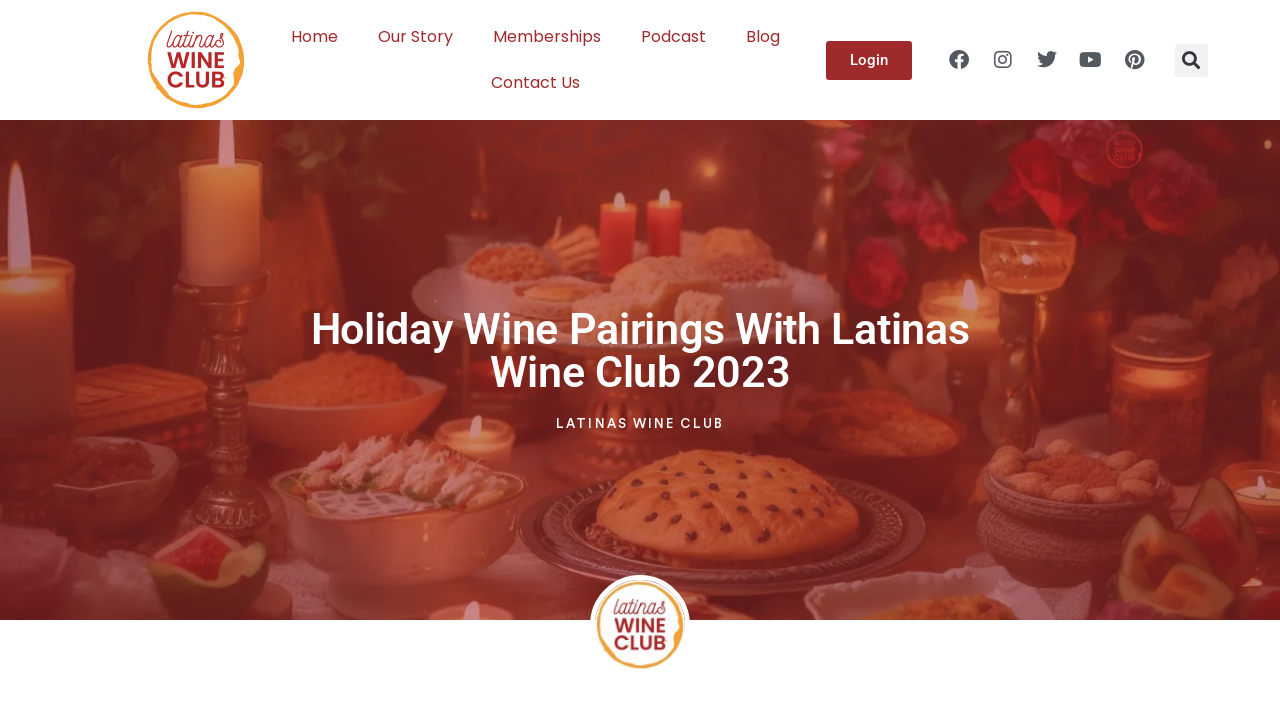

--- FILE ---
content_type: text/html; charset=UTF-8
request_url: https://latinaswineclub.com/holiday-wine-pairings-with-latinas-wine-club/
body_size: 34183
content:
<!doctype html>
<html lang="en-US" prefix="og: https://ogp.me/ns#">
<head>
	<meta charset="UTF-8">
	<meta name="viewport" content="width=device-width, initial-scale=1">
	<link rel="profile" href="https://gmpg.org/xfn/11">
	
<!-- Search Engine Optimization by Rank Math - https://rankmath.com/ -->
<title>Holiday Wine Pairings with Latinas Wine Club 2023 - Latinas Wine Club Inc.</title>
<meta name="description" content="Our dedicated and passionate cohort of Ambassadors shared with us the Wine List and Pairings that are customary in their respective homes. The response was"/>
<meta name="robots" content="index, follow, max-snippet:-1, max-video-preview:-1, max-image-preview:large"/>
<link rel="canonical" href="https://latinaswineclub.com/holiday-wine-pairings-with-latinas-wine-club/" />
<meta property="og:locale" content="en_US" />
<meta property="og:type" content="article" />
<meta property="og:title" content="Holiday Wine Pairings with Latinas Wine Club 2023 - Latinas Wine Club Inc." />
<meta property="og:description" content="Our dedicated and passionate cohort of Ambassadors shared with us the Wine List and Pairings that are customary in their respective homes. The response was" />
<meta property="og:url" content="https://latinaswineclub.com/holiday-wine-pairings-with-latinas-wine-club/" />
<meta property="og:site_name" content="Latinas Wine Club Inc." />
<meta property="article:tag" content="Food and Wine" />
<meta property="article:tag" content="Wine and Food" />
<meta property="article:tag" content="Wine Pairings" />
<meta property="article:section" content="Community" />
<meta property="og:updated_time" content="2023-12-04T12:27:44-05:00" />
<meta property="og:image" content="https://latinaswineclub.com/wp-content/uploads/2023/12/Latin-Holiday-Dinner-1024x576.png" />
<meta property="og:image:secure_url" content="https://latinaswineclub.com/wp-content/uploads/2023/12/Latin-Holiday-Dinner-1024x576.png" />
<meta property="og:image:width" content="800" />
<meta property="og:image:height" content="450" />
<meta property="og:image:alt" content="Holiday Latino Wine Pairings" />
<meta property="og:image:type" content="image/png" />
<meta property="article:published_time" content="2023-12-04T12:15:30-05:00" />
<meta property="article:modified_time" content="2023-12-04T12:27:44-05:00" />
<meta name="twitter:card" content="summary_large_image" />
<meta name="twitter:title" content="Holiday Wine Pairings with Latinas Wine Club 2023 - Latinas Wine Club Inc." />
<meta name="twitter:description" content="Our dedicated and passionate cohort of Ambassadors shared with us the Wine List and Pairings that are customary in their respective homes. The response was" />
<meta name="twitter:image" content="https://latinaswineclub.com/wp-content/uploads/2023/12/Latin-Holiday-Dinner-1024x576.png" />
<meta name="twitter:label1" content="Written by" />
<meta name="twitter:data1" content="Latinas Wine Club" />
<meta name="twitter:label2" content="Time to read" />
<meta name="twitter:data2" content="7 minutes" />
<script type="application/ld+json" class="rank-math-schema">{"@context":"https://schema.org","@graph":[{"@type":["Person","Organization"],"@id":"https://latinaswineclub.com/#person","name":"webmaster@lacarcacha.com","logo":{"@type":"ImageObject","@id":"https://latinaswineclub.com/#logo","url":"http://latinaswineclub.com/wp-content/uploads/2020/10/LWC-Original-001-v0.png","contentUrl":"http://latinaswineclub.com/wp-content/uploads/2020/10/LWC-Original-001-v0.png","caption":"Latinas Wine Club Inc.","inLanguage":"en-US","width":"1080","height":"1080"},"image":{"@type":"ImageObject","@id":"https://latinaswineclub.com/#logo","url":"http://latinaswineclub.com/wp-content/uploads/2020/10/LWC-Original-001-v0.png","contentUrl":"http://latinaswineclub.com/wp-content/uploads/2020/10/LWC-Original-001-v0.png","caption":"Latinas Wine Club Inc.","inLanguage":"en-US","width":"1080","height":"1080"}},{"@type":"WebSite","@id":"https://latinaswineclub.com/#website","url":"https://latinaswineclub.com","name":"Latinas Wine Club Inc.","alternateName":"Latinas Wine Club","publisher":{"@id":"https://latinaswineclub.com/#person"},"inLanguage":"en-US"},{"@type":"ImageObject","@id":"https://latinaswineclub.com/wp-content/uploads/2023/12/Latin-Holiday-Dinner.png","url":"https://latinaswineclub.com/wp-content/uploads/2023/12/Latin-Holiday-Dinner.png","width":"2240","height":"1260","caption":"Holiday Latino Wine Pairings","inLanguage":"en-US"},{"@type":"WebPage","@id":"https://latinaswineclub.com/holiday-wine-pairings-with-latinas-wine-club/#webpage","url":"https://latinaswineclub.com/holiday-wine-pairings-with-latinas-wine-club/","name":"Holiday Wine Pairings with Latinas Wine Club 2023 - Latinas Wine Club Inc.","datePublished":"2023-12-04T12:15:30-05:00","dateModified":"2023-12-04T12:27:44-05:00","isPartOf":{"@id":"https://latinaswineclub.com/#website"},"primaryImageOfPage":{"@id":"https://latinaswineclub.com/wp-content/uploads/2023/12/Latin-Holiday-Dinner.png"},"inLanguage":"en-US"},{"@type":"Person","@id":"https://latinaswineclub.com/author/admin/","name":"Latinas Wine Club","url":"https://latinaswineclub.com/author/admin/","image":{"@type":"ImageObject","@id":"https://secure.gravatar.com/avatar/095e4531e98c766938b539d3de64a01a9aed3ba47169e7e46719b27066478373?s=96&amp;d=mm&amp;r=g","url":"https://secure.gravatar.com/avatar/095e4531e98c766938b539d3de64a01a9aed3ba47169e7e46719b27066478373?s=96&amp;d=mm&amp;r=g","caption":"Latinas Wine Club","inLanguage":"en-US"},"sameAs":["https://latinaswineclub.com"]},{"@type":"BlogPosting","headline":"Holiday Wine Pairings with Latinas Wine Club 2023 - Latinas Wine Club Inc.","keywords":"Holiday Wine Pairings","datePublished":"2023-12-04T12:15:30-05:00","dateModified":"2023-12-04T12:27:44-05:00","articleSection":"Community","author":{"@id":"https://latinaswineclub.com/author/admin/","name":"Latinas Wine Club"},"publisher":{"@id":"https://latinaswineclub.com/#person"},"description":"Our dedicated and passionate cohort of Ambassadors shared with us the Wine List and Pairings that are customary in their respective homes. The response was","name":"Holiday Wine Pairings with Latinas Wine Club 2023 - Latinas Wine Club Inc.","@id":"https://latinaswineclub.com/holiday-wine-pairings-with-latinas-wine-club/#richSnippet","isPartOf":{"@id":"https://latinaswineclub.com/holiday-wine-pairings-with-latinas-wine-club/#webpage"},"image":{"@id":"https://latinaswineclub.com/wp-content/uploads/2023/12/Latin-Holiday-Dinner.png"},"inLanguage":"en-US","mainEntityOfPage":{"@id":"https://latinaswineclub.com/holiday-wine-pairings-with-latinas-wine-club/#webpage"}}]}</script>
<!-- /Rank Math WordPress SEO plugin -->

<link rel='dns-prefetch' href='//www.googletagmanager.com' />
<link rel='dns-prefetch' href='//pagead2.googlesyndication.com' />
<link rel="alternate" type="application/rss+xml" title="Latinas Wine Club Inc. &raquo; Feed" href="https://latinaswineclub.com/feed/" />
<link rel="alternate" type="application/rss+xml" title="Latinas Wine Club Inc. &raquo; Comments Feed" href="https://latinaswineclub.com/comments/feed/" />
<link rel="alternate" type="application/rss+xml" title="Latinas Wine Club Inc. &raquo; Holiday Wine Pairings with Latinas Wine Club 2023 Comments Feed" href="https://latinaswineclub.com/holiday-wine-pairings-with-latinas-wine-club/feed/" />
<link rel="alternate" title="oEmbed (JSON)" type="application/json+oembed" href="https://latinaswineclub.com/wp-json/oembed/1.0/embed?url=https%3A%2F%2Flatinaswineclub.com%2Fholiday-wine-pairings-with-latinas-wine-club%2F" />
<link rel="alternate" title="oEmbed (XML)" type="text/xml+oembed" href="https://latinaswineclub.com/wp-json/oembed/1.0/embed?url=https%3A%2F%2Flatinaswineclub.com%2Fholiday-wine-pairings-with-latinas-wine-club%2F&#038;format=xml" />
<style id='wp-img-auto-sizes-contain-inline-css'>
img:is([sizes=auto i],[sizes^="auto," i]){contain-intrinsic-size:3000px 1500px}
/*# sourceURL=wp-img-auto-sizes-contain-inline-css */
</style>
<link rel='stylesheet' id='mp-theme-css' href='https://latinaswineclub.com/wp-content/plugins/memberpress/css/ui/theme.css?ver=1.12.2' media='all' />
<link rel='stylesheet' id='sbi_styles-css' href='https://latinaswineclub.com/wp-content/plugins/instagram-feed/css/sbi-styles.min.css?ver=6.10.0' media='all' />
<style id='wp-emoji-styles-inline-css'>

	img.wp-smiley, img.emoji {
		display: inline !important;
		border: none !important;
		box-shadow: none !important;
		height: 1em !important;
		width: 1em !important;
		margin: 0 0.07em !important;
		vertical-align: -0.1em !important;
		background: none !important;
		padding: 0 !important;
	}
/*# sourceURL=wp-emoji-styles-inline-css */
</style>
<link rel='stylesheet' id='dae-download-css' href='https://latinaswineclub.com/wp-content/plugins/download-after-email/css/download.css?ver=1765071630' media='all' />
<link rel='stylesheet' id='dashicons-css' href='https://latinaswineclub.com/wp-includes/css/dashicons.min.css?ver=6.9' media='all' />
<link rel='stylesheet' id='dae-fa-css' href='https://latinaswineclub.com/wp-content/plugins/download-after-email/css/all.css?ver=6.9' media='all' />
<link rel='stylesheet' id='sheknows-infuse-css' href='https://latinaswineclub.com/wp-content/plugins/sheknows-infuse/public/css/style.css?ver=1.0.43' media='all' />
<link rel='stylesheet' id='if-menu-site-css-css' href='https://latinaswineclub.com/wp-content/plugins/if-menu/assets/if-menu-site.css?ver=6.9' media='all' />
<link rel='stylesheet' id='hello-elementor-css' href='https://latinaswineclub.com/wp-content/themes/hello-elementor/assets/css/reset.css?ver=3.4.5' media='all' />
<link rel='stylesheet' id='hello-elementor-theme-style-css' href='https://latinaswineclub.com/wp-content/themes/hello-elementor/assets/css/theme.css?ver=3.4.5' media='all' />
<link rel='stylesheet' id='hello-elementor-header-footer-css' href='https://latinaswineclub.com/wp-content/themes/hello-elementor/assets/css/header-footer.css?ver=3.4.5' media='all' />
<link rel='stylesheet' id='elementor-frontend-css' href='https://latinaswineclub.com/wp-content/plugins/elementor/assets/css/frontend.min.css?ver=3.33.5' media='all' />
<style id='elementor-frontend-inline-css'>
.elementor-154 .elementor-element.elementor-element-7d4fa356:not(.elementor-motion-effects-element-type-background), .elementor-154 .elementor-element.elementor-element-7d4fa356 > .elementor-motion-effects-container > .elementor-motion-effects-layer{background-image:url("https://latinaswineclub.com/wp-content/uploads/2023/12/Latin-Holiday-Dinner.png");}
/*# sourceURL=elementor-frontend-inline-css */
</style>
<link rel='stylesheet' id='widget-image-css' href='https://latinaswineclub.com/wp-content/plugins/elementor/assets/css/widget-image.min.css?ver=3.33.5' media='all' />
<link rel='stylesheet' id='widget-nav-menu-css' href='https://latinaswineclub.com/wp-content/plugins/elementor-pro/assets/css/widget-nav-menu.min.css?ver=3.33.2' media='all' />
<link rel='stylesheet' id='widget-social-icons-css' href='https://latinaswineclub.com/wp-content/plugins/elementor/assets/css/widget-social-icons.min.css?ver=3.33.5' media='all' />
<link rel='stylesheet' id='e-apple-webkit-css' href='https://latinaswineclub.com/wp-content/plugins/elementor/assets/css/conditionals/apple-webkit.min.css?ver=3.33.5' media='all' />
<link rel='stylesheet' id='widget-search-form-css' href='https://latinaswineclub.com/wp-content/plugins/elementor-pro/assets/css/widget-search-form.min.css?ver=3.33.2' media='all' />
<link rel='stylesheet' id='elementor-icons-shared-0-css' href='https://latinaswineclub.com/wp-content/plugins/elementor/assets/lib/font-awesome/css/fontawesome.min.css?ver=5.15.3' media='all' />
<link rel='stylesheet' id='elementor-icons-fa-solid-css' href='https://latinaswineclub.com/wp-content/plugins/elementor/assets/lib/font-awesome/css/solid.min.css?ver=5.15.3' media='all' />
<link rel='stylesheet' id='widget-heading-css' href='https://latinaswineclub.com/wp-content/plugins/elementor/assets/css/widget-heading.min.css?ver=3.33.5' media='all' />
<link rel='stylesheet' id='widget-posts-css' href='https://latinaswineclub.com/wp-content/plugins/elementor-pro/assets/css/widget-posts.min.css?ver=3.33.2' media='all' />
<link rel='stylesheet' id='widget-post-info-css' href='https://latinaswineclub.com/wp-content/plugins/elementor-pro/assets/css/widget-post-info.min.css?ver=3.33.2' media='all' />
<link rel='stylesheet' id='widget-icon-list-css' href='https://latinaswineclub.com/wp-content/plugins/elementor/assets/css/widget-icon-list.min.css?ver=3.33.5' media='all' />
<link rel='stylesheet' id='elementor-icons-fa-regular-css' href='https://latinaswineclub.com/wp-content/plugins/elementor/assets/lib/font-awesome/css/regular.min.css?ver=5.15.3' media='all' />
<link rel='stylesheet' id='widget-share-buttons-css' href='https://latinaswineclub.com/wp-content/plugins/elementor-pro/assets/css/widget-share-buttons.min.css?ver=3.33.2' media='all' />
<link rel='stylesheet' id='elementor-icons-fa-brands-css' href='https://latinaswineclub.com/wp-content/plugins/elementor/assets/lib/font-awesome/css/brands.min.css?ver=5.15.3' media='all' />
<link rel='stylesheet' id='widget-social-css' href='https://latinaswineclub.com/wp-content/plugins/elementor-pro/assets/css/widget-social.min.css?ver=3.33.2' media='all' />
<link rel='stylesheet' id='widget-post-navigation-css' href='https://latinaswineclub.com/wp-content/plugins/elementor-pro/assets/css/widget-post-navigation.min.css?ver=3.33.2' media='all' />
<link rel='stylesheet' id='elementor-icons-css' href='https://latinaswineclub.com/wp-content/plugins/elementor/assets/lib/eicons/css/elementor-icons.min.css?ver=5.44.0' media='all' />
<link rel='stylesheet' id='elementor-post-7-css' href='https://latinaswineclub.com/wp-content/uploads/elementor/css/post-7.css?ver=1768283838' media='all' />
<link rel='stylesheet' id='sbistyles-css' href='https://latinaswineclub.com/wp-content/plugins/instagram-feed/css/sbi-styles.min.css?ver=6.10.0' media='all' />
<link rel='stylesheet' id='elementor-post-3151-css' href='https://latinaswineclub.com/wp-content/uploads/elementor/css/post-3151.css?ver=1768295370' media='all' />
<link rel='stylesheet' id='elementor-post-60-css' href='https://latinaswineclub.com/wp-content/uploads/elementor/css/post-60.css?ver=1768283838' media='all' />
<link rel='stylesheet' id='elementor-post-1190-css' href='https://latinaswineclub.com/wp-content/uploads/elementor/css/post-1190.css?ver=1768283839' media='all' />
<link rel='stylesheet' id='elementor-post-154-css' href='https://latinaswineclub.com/wp-content/uploads/elementor/css/post-154.css?ver=1768283951' media='all' />
<link rel='stylesheet' id='elementor-gf-local-roboto-css' href='http://latinaswineclub.com/wp-content/uploads/elementor/google-fonts/css/roboto.css?ver=1742269493' media='all' />
<link rel='stylesheet' id='elementor-gf-local-robotoslab-css' href='http://latinaswineclub.com/wp-content/uploads/elementor/google-fonts/css/robotoslab.css?ver=1742269513' media='all' />
<link rel='stylesheet' id='elementor-gf-local-poppins-css' href='http://latinaswineclub.com/wp-content/uploads/elementor/google-fonts/css/poppins.css?ver=1742269523' media='all' />
<link rel='stylesheet' id='elementor-gf-local-merriweather-css' href='http://latinaswineclub.com/wp-content/uploads/elementor/google-fonts/css/merriweather.css?ver=1742269565' media='all' />
<script src="https://latinaswineclub.com/wp-includes/js/jquery/jquery.min.js?ver=3.7.1" id="jquery-core-js"></script>
<script src="https://latinaswineclub.com/wp-includes/js/jquery/jquery-migrate.min.js?ver=3.4.1" id="jquery-migrate-js"></script>

<!-- Google tag (gtag.js) snippet added by Site Kit -->
<!-- Google Analytics snippet added by Site Kit -->
<script src="https://www.googletagmanager.com/gtag/js?id=GT-WVGDB2B" id="google_gtagjs-js" async></script>
<script id="google_gtagjs-js-after">
window.dataLayer = window.dataLayer || [];function gtag(){dataLayer.push(arguments);}
gtag("set","linker",{"domains":["latinaswineclub.com"]});
gtag("js", new Date());
gtag("set", "developer_id.dZTNiMT", true);
gtag("config", "GT-WVGDB2B", {"googlesitekit_post_type":"post"});
//# sourceURL=google_gtagjs-js-after
</script>
<link rel="https://api.w.org/" href="https://latinaswineclub.com/wp-json/" /><link rel="alternate" title="JSON" type="application/json" href="https://latinaswineclub.com/wp-json/wp/v2/posts/3151" /><link rel="EditURI" type="application/rsd+xml" title="RSD" href="https://latinaswineclub.com/xmlrpc.php?rsd" />
<meta name="generator" content="WordPress 6.9" />
<link rel='shortlink' href='https://latinaswineclub.com/?p=3151' />
<meta name="generator" content="Site Kit by Google 1.170.0" />    <style type="text/css">

      .mpcs-classroom .nav-back i,
      .mpcs-classroom .navbar-section a.btn,
      .mpcs-classroom .navbar-section button,
      .mpcs-classroom div#mpcs-lesson-navigation button {
        color: rgba(255, 255, 255) !important;
      }

      .mpcs-classroom .navbar-section .dropdown .menu a {
        color: #333;
      }

      .mpcs-classroom .mpcs-progress-ring {
        background-color: rgba(29, 166, 154) !important;
      }

      .mpcs-classroom .mpcs-course-filter .dropdown .btn span,
      .mpcs-classroom .mpcs-course-filter .dropdown .btn i,
      .mpcs-classroom .mpcs-course-filter .input-group .input-group-btn,
      .mpcs-classroom .mpcs-course-filter .input-group .mpcs-search,
      .mpcs-classroom .mpcs-course-filter .input-group input[type=text],
      .mpcs-classroom .mpcs-course-filter .dropdown a,
      .mpcs-classroom .pagination,
      .mpcs-classroom .pagination i,
      .mpcs-classroom .pagination a {
        color: rgba(44, 54, 55) !important;
        border-color: rgba(44, 54, 55) !important;
      }

      /* body.mpcs-classroom a{
        color: rgba();
      } */

      #mpcs-navbar,
      #mpcs-navbar button#mpcs-classroom-previous-lesson-link,
      #mpcs-navbar button#mpcs-classroom-previous-lesson-link:hover,
      .mpcs-classroom div#mpcs-lesson-navigation button#previous_lesson_link,
      .mpcs-classroom div#mpcs-lesson-navigation button#previous_lesson_link:hover {
        background: rgba(44, 54, 55);
      }

      .course-progress .user-progress,
      .btn-green,
      #mpcs-navbar button:not(#mpcs-classroom-previous-lesson-link),
      .mpcs-classroom div#mpcs-lesson-navigation button:not(#previous_lesson_link),
      .mpcs-classroom #mpcs-quiz-navigation button:focus,
      .mpcs-classroom #mpcs-quiz-navigation button:hover {
        background: rgba(29, 166, 154, 0.9);
      }

      .btn-green:hover,
      #mpcs-navbar button:not(#mpcs-classroom-previous-lesson-link):focus,
      #mpcs-navbar button:not(#mpcs-classroom-previous-lesson-link):hover,
      .mpcs-classroom div#mpcs-lesson-navigation button:not(#previous_lesson_link):focus,
      .mpcs-classroom div#mpcs-lesson-navigation button:not(#previous_lesson_link):hover,
      .mpcs-classroom #mpcs-quiz-navigation button {
        background: rgba(29, 166, 154);
      }

      .btn-green{border: rgba(29, 166, 154)}

      .course-progress .progress-text,
      .mpcs-lesson i.mpcs-circle-regular {
        color: rgba(29, 166, 154);
      }

      #mpcs-main #bookmark, .mpcs-lesson.current{background: rgba(29, 166, 154, 0.3)}

      .mpcs-instructor .tile-subtitle{
        color: rgba(29, 166, 154, 1);
      }

      .mpcs-classroom .mpcs-quiz-question-feedback {
        border-top-color: rgba(29, 166, 154, 1);
        border-bottom-color: rgba(29, 166, 154, 1);
      }

    </style>
    <!-- OG TAGS -->
<meta property="og:site_name" content="Latinas Wine Club Inc.">
<meta property="fb:admins" content="">
<meta property="article:tag" content="Food and Wine">
<meta property="article:tag" content="Wine and Food">
<meta property="article:tag" content="Wine Pairings">
<meta property="og:title" content="Holiday Wine Pairings with Latinas Wine Club 2023 - Latinas Wine Club Inc. Latinas Wine Club Inc.">
<meta property="og:description" content="Our dedicated and passionate cohort of Ambassadors shared with us the Wine List and Pairings that are customary in their respective homes. The response was overwhelming, and we are thrilled to share the unique and flavorful pairings they generously shared with us. We believe that these pairings will not only enhance your wine-drinking experience but [&hellip;]">
<meta property="og:url" content="https://latinaswineclub.com/holiday-wine-pairings-with-latinas-wine-club/">
<meta property="og:type" content="article">
<meta property="og:image" content="https://latinaswineclub.com/wp-content/uploads/2023/12/Latin-Holiday-Dinner.png">
<meta property="article:section" content="Community">
<meta property="article:publisher" content="https://www.facebook.com/facebook">
<meta name="pubexchange:image" content="https://latinaswineclub.com/wp-content/uploads/2023/12/Latin-Holiday-Dinner-300x169.png">
<meta name="pubexchange:title" content="Holiday Wine Pairings with Latinas Wine Club 2023">
<!-- Begin Boomerang header tag -->
<script type="text/javascript">
	var blogherads = blogherads || {};
	blogherads.adq = blogherads.adq || [];

	blogherads.adq.push(function () {
												blogherads.setTargeting("ci", 3151);
								blogherads.setTargeting("pt", "post");
								blogherads.setTargeting("tags", ["food-and-wine","wine-and-food","wine-pairings"]);
								blogherads.setTargeting("ch", "community");
						if (blogherads.setADmantXData) {
						blogherads.setADmantXData({"fetchingDelay":1642,"converter":"goose","version":"3.3.53","nwords":171,"url":"https:\/\/latinaswineclub.com\/holiday-wine-pairings-with-latinas-wine-club\/","valid":"OK","delay":3,"entities":[{"score":5,"origin":"NORMAL","name":"wine","type":"MAINLEMMAS"},{"score":3,"origin":"NORMAL","name":"pairing","type":"MAINLEMMAS"},{"score":3,"origin":"NORMAL","name":"apple","type":"MAINLEMMAS"},{"score":2,"origin":"NORMAL","name":"Latinas Wine Club Inc.","type":"ORGANIZATIONS"},{"score":2,"origin":"NORMAL","name":"Latinas Wine Club","type":"ORGANIZATIONS"},{"score":2,"origin":"NORMAL","name":"holiday","type":"MAINLEMMAS"},{"score":1,"origin":"NORMAL","name":"puff pastry","type":"MAINLEMMAS"},{"score":1,"origin":"NORMAL","name":"pastry dough","type":"MAINLEMMAS"}],"admants":[{"score":73,"targeting":"Contextual","unique_id":13126,"origin":"ADMANTS","name":"S_13126","segment_type":"Custom","team":0,"type":"ADMANTS","title":"S_13126"},{"score":58,"targeting":"Contextual","unique_id":6652,"origin":"ADMANTS","name":"S_6652","segment_type":"Custom","team":0,"type":"ADMANTS","title":"S_6652"},{"score":58,"targeting":"Contextual","unique_id":12747,"origin":"ADMANTS","name":"S_12747","segment_type":"Custom","team":0,"type":"ADMANTS","title":"S_12747"},{"score":31,"targeting":"Avoidance","unique_id":6310,"origin":"ADMANTS","name":"S_6310","segment_type":"Custom","team":0,"type":"ADMANTS","title":"S_6310"},{"score":31,"targeting":"Contextual","unique_id":4791,"origin":"ADMANTS","name":"S_4791","segment_type":"Custom","team":0,"type":"ADMANTS","title":"S_4791"},{"score":31,"targeting":"Contextual","unique_id":4288,"origin":"ADMANTS","name":"S_4288","segment_type":"Custom","team":0,"type":"ADMANTS","title":"S_4288"},{"score":31,"targeting":"Avoidance","unique_id":10955,"origin":"ADMANTS","name":"S_10955","segment_type":"Custom","team":0,"type":"ADMANTS","title":"S_10955"},{"score":31,"targeting":"Avoidance","unique_id":1,"origin":"ADMANTS","name":"S_1","segment_type":"Custom","team":0,"type":"ADMANTS","title":"S_1"},{"score":14,"targeting":"Contextual","unique_id":4359,"origin":"ADMANTS","name":"S_4359","segment_type":"Custom","team":0,"type":"ADMANTS","title":"S_4359"},{"score":14,"targeting":"Contextual","unique_id":4284,"origin":"ADMANTS","name":"S_4284","segment_type":"Custom","team":0,"type":"ADMANTS","title":"S_4284"},{"score":10,"targeting":"Contextual","unique_id":6878,"origin":"ADMANTS","name":"S_6878","segment_type":"Custom","team":0,"type":"ADMANTS","title":"S_6878"},{"score":2,"targeting":"Contextual","unique_id":8275,"origin":"ADMANTS","name":"S_8275","segment_type":"Custom","team":0,"type":"ADMANTS","title":"S_8275"},{"score":2,"targeting":"Contextual","unique_id":15899,"origin":"ADMANTS","name":"S_15899","segment_type":"Seasonal","team":0,"type":"ADMANTS","title":"S_15899"}],"categories":[{"score":38,"origin":"NORMAL","name":"wine","type":"TOPICS","parents":["alcoholic beverages","food and drink"]},{"score":31,"origin":"VIRTUAL","name":"alcoholic beverages","type":"TOPICS","parents":["food and drink"]},{"score":17,"origin":"NORMAL","name":"cooking","type":"TOPICS","parents":["food and drink"]},{"score":14,"origin":"NORMAL","name":"food and drink","type":"TOPICS"}],"lang":"en","feelings":[{"score":58,"origin":"NORMAL","name":"neutral sentiment","type":"FEELINGS","parents":["sentiment"]},{"score":42,"origin":"VIRTUAL","name":"sentiment","type":"FEELINGS"}],"key":"dcde31e32d21f5432ab192ee50f9e0a8ef294bab4778ada95dfabeb949b2b9ce","timestamp":1768772282,"info":"OK"}, "success");
		}
		});
</script>
<script type="text/javascript" async="async" data-cfasync="false" src="https://ads.blogherads.com/static/blogherads.js"></script>
<script type="text/javascript" async="async" data-cfasync="false" src="https://ads.blogherads.com/sk/12/123/1233314/27820/header.js"></script>
<!-- End Boomerang header tag -->

<!-- Google AdSense meta tags added by Site Kit -->
<meta name="google-adsense-platform-account" content="ca-host-pub-2644536267352236">
<meta name="google-adsense-platform-domain" content="sitekit.withgoogle.com">
<!-- End Google AdSense meta tags added by Site Kit -->
<meta name="generator" content="Elementor 3.33.5; features: additional_custom_breakpoints; settings: css_print_method-external, google_font-enabled, font_display-auto">
<!-- Google Tag Manager -->
<script>(function(w,d,s,l,i){w[l]=w[l]||[];w[l].push({'gtm.start':
new Date().getTime(),event:'gtm.js'});var f=d.getElementsByTagName(s)[0],
j=d.createElement(s),dl=l!='dataLayer'?'&l='+l:'';j.async=true;j.src=
'https://www.googletagmanager.com/gtm.js?id='+i+dl;f.parentNode.insertBefore(j,f);
})(window,document,'script','dataLayer','GTM-PBDTPBC');</script>
<!-- End Google Tag Manager -->
<!-- Facebook Pixel Code -->
<script>
!function(f,b,e,v,n,t,s)
{if(f.fbq)return;n=f.fbq=function(){n.callMethod?
n.callMethod.apply(n,arguments):n.queue.push(arguments)};
if(!f._fbq)f._fbq=n;n.push=n;n.loaded=!0;n.version='2.0';
n.queue=[];t=b.createElement(e);t.async=!0;
t.src=v;s=b.getElementsByTagName(e)[0];
s.parentNode.insertBefore(t,s)}(window, document,'script',
'https://connect.facebook.net/en_US/fbevents.js');
fbq('init', '393776445169994');
fbq('track', 'PageView');
</script>
<noscript><img height="1" width="1" style="display:none"
src="https://www.facebook.com/tr?id=393776445169994&ev=PageView&noscript=1"
/></noscript>
<!-- End Facebook Pixel Code -->
<script id="mcjs">!function(c,h,i,m,p){m=c.createElement(h),p=c.getElementsByTagName(h)[0],m.async=1,m.src=i,p.parentNode.insertBefore(m,p)}(document,"script","https://chimpstatic.com/mcjs-connected/js/users/b458e4919486c65fc316ff767/4309fafce33b607df3f38953f.js");</script>

<!-- Meta Pixel Code -->
<script type='text/javascript'>
!function(f,b,e,v,n,t,s){if(f.fbq)return;n=f.fbq=function(){n.callMethod?
n.callMethod.apply(n,arguments):n.queue.push(arguments)};if(!f._fbq)f._fbq=n;
n.push=n;n.loaded=!0;n.version='2.0';n.queue=[];t=b.createElement(e);t.async=!0;
t.src=v;s=b.getElementsByTagName(e)[0];s.parentNode.insertBefore(t,s)}(window,
document,'script','https://connect.facebook.net/en_US/fbevents.js');
</script>
<!-- End Meta Pixel Code -->
<script type='text/javascript'>var url = window.location.origin + '?ob=open-bridge';
            fbq('set', 'openbridge', '393776445169994', url);
fbq('init', '393776445169994', {}, {
    "agent": "wordpress-6.9-4.1.5"
})</script><script type='text/javascript'>
    fbq('track', 'PageView', []);
  </script>			<style>
				.e-con.e-parent:nth-of-type(n+4):not(.e-lazyloaded):not(.e-no-lazyload),
				.e-con.e-parent:nth-of-type(n+4):not(.e-lazyloaded):not(.e-no-lazyload) * {
					background-image: none !important;
				}
				@media screen and (max-height: 1024px) {
					.e-con.e-parent:nth-of-type(n+3):not(.e-lazyloaded):not(.e-no-lazyload),
					.e-con.e-parent:nth-of-type(n+3):not(.e-lazyloaded):not(.e-no-lazyload) * {
						background-image: none !important;
					}
				}
				@media screen and (max-height: 640px) {
					.e-con.e-parent:nth-of-type(n+2):not(.e-lazyloaded):not(.e-no-lazyload),
					.e-con.e-parent:nth-of-type(n+2):not(.e-lazyloaded):not(.e-no-lazyload) * {
						background-image: none !important;
					}
				}
			</style>
			
<!-- Google Tag Manager snippet added by Site Kit -->
<script>
			( function( w, d, s, l, i ) {
				w[l] = w[l] || [];
				w[l].push( {'gtm.start': new Date().getTime(), event: 'gtm.js'} );
				var f = d.getElementsByTagName( s )[0],
					j = d.createElement( s ), dl = l != 'dataLayer' ? '&l=' + l : '';
				j.async = true;
				j.src = 'https://www.googletagmanager.com/gtm.js?id=' + i + dl;
				f.parentNode.insertBefore( j, f );
			} )( window, document, 'script', 'dataLayer', 'GTM-PBDTPBC' );
			
</script>

<!-- End Google Tag Manager snippet added by Site Kit -->

<!-- Google AdSense snippet added by Site Kit -->
<script async src="https://pagead2.googlesyndication.com/pagead/js/adsbygoogle.js?client=ca-pub-6974596239434838&amp;host=ca-host-pub-2644536267352236" crossorigin="anonymous"></script>

<!-- End Google AdSense snippet added by Site Kit -->
<link rel="icon" href="https://latinaswineclub.com/wp-content/uploads/2020/10/cropped-LWC-Rojo-001-v0-32x32.png" sizes="32x32" />
<link rel="icon" href="https://latinaswineclub.com/wp-content/uploads/2020/10/cropped-LWC-Rojo-001-v0-192x192.png" sizes="192x192" />
<link rel="apple-touch-icon" href="https://latinaswineclub.com/wp-content/uploads/2020/10/cropped-LWC-Rojo-001-v0-180x180.png" />
<meta name="msapplication-TileImage" content="https://latinaswineclub.com/wp-content/uploads/2020/10/cropped-LWC-Rojo-001-v0-270x270.png" />
		<style id="wp-custom-css">
			.mp_wrapper,
.mepr-no-active-subscriptions,
.mp-wrapper.mp-no-subs{
	margin: auto;
	max-width: 1140px;
	padding: 0 15px;
}
.mp_wrapper.mp_login_form{
	padding: 0;
}

.page-id-225 .page-content{
	padding-bottom: 50px;
}		</style>
		</head>
<body class="wp-singular post-template-default single single-post postid-3151 single-format-standard wp-custom-logo wp-embed-responsive wp-theme-hello-elementor hello-elementor-default elementor-default elementor-kit-7 elementor-page elementor-page-3151 elementor-page-154">

		<!-- Google Tag Manager (noscript) snippet added by Site Kit -->
		<noscript>
			<iframe src="https://www.googletagmanager.com/ns.html?id=GTM-PBDTPBC" height="0" width="0" style="display:none;visibility:hidden"></iframe>
		</noscript>
		<!-- End Google Tag Manager (noscript) snippet added by Site Kit -->
		<!-- Google Tag Manager (noscript) -->
<noscript><iframe src="https://www.googletagmanager.com/ns.html?id=GTM-PBDTPBC"
height="0" width="0" style="display:none;visibility:hidden"></iframe></noscript>
<!-- End Google Tag Manager (noscript) -->
<script>(function(w, d, s, id) {
w.PUBX=w.PUBX || {pub: "latinaswineclubcom", discover: false, lazy: true};
var js, pjs = d.getElementsByTagName(s)[0];
if (d.getElementById(id)) return;
js = d.createElement(s); js.id = id; js.async = true;
js.src = "//main.pubexchange.com/loader.min.js";
pjs.parentNode.insertBefore(js, pjs);
}(window, document, "script", "pubexchange-jssdk"));</script>
<!-- Google Tag Manager (noscript) -->
<noscript><iframe src="https://www.googletagmanager.com/ns.html?id=GTM-PBDTPBC"
height="0" width="0" style="display:none;visibility:hidden"></iframe></noscript>
<!-- End Google Tag Manager (noscript) -->

<!-- Meta Pixel Code -->
<noscript>
<img height="1" width="1" style="display:none" alt="fbpx"
src="https://www.facebook.com/tr?id=393776445169994&ev=PageView&noscript=1" />
</noscript>
<!-- End Meta Pixel Code -->

<a class="skip-link screen-reader-text" href="#content">Skip to content</a>

		<header data-elementor-type="header" data-elementor-id="60" class="elementor elementor-60 elementor-location-header" data-elementor-post-type="elementor_library">
					<nav class="elementor-section elementor-top-section elementor-element elementor-element-79c6655 elementor-section-content-middle elementor-section-full_width elementor-hidden-tablet elementor-hidden-mobile elementor-section-height-default elementor-section-height-default" data-id="79c6655" data-element_type="section">
						<div class="elementor-container elementor-column-gap-default">
					<div class="elementor-column elementor-col-20 elementor-top-column elementor-element elementor-element-1f4b41a" data-id="1f4b41a" data-element_type="column">
			<div class="elementor-widget-wrap elementor-element-populated">
						<div class="elementor-element elementor-element-3e82fff elementor-widget elementor-widget-theme-site-logo elementor-widget-image" data-id="3e82fff" data-element_type="widget" data-widget_type="theme-site-logo.default">
				<div class="elementor-widget-container">
											<a href="https://latinaswineclub.com">
			<img src="https://latinaswineclub.com/wp-content/uploads/elementor/thumbs/LWC-Original-001-v0-ox5p38pda2ad1cmdzewoqlw1uoiosflbdolssaklpk.png" title="Latinas Wine Club Logo" alt="Original version of Latinas Wine Club Logo" loading="lazy" />				</a>
											</div>
				</div>
					</div>
		</div>
				<div class="elementor-column elementor-col-20 elementor-top-column elementor-element elementor-element-b9a0836" data-id="b9a0836" data-element_type="column">
			<div class="elementor-widget-wrap elementor-element-populated">
						<div class="elementor-element elementor-element-be0a6ca elementor-nav-menu__align-center elementor-nav-menu__text-align-center elementor-nav-menu--dropdown-tablet elementor-widget elementor-widget-nav-menu" data-id="be0a6ca" data-element_type="widget" data-settings="{&quot;layout&quot;:&quot;horizontal&quot;,&quot;submenu_icon&quot;:{&quot;value&quot;:&quot;&lt;i class=\&quot;fas fa-caret-down\&quot; aria-hidden=\&quot;true\&quot;&gt;&lt;\/i&gt;&quot;,&quot;library&quot;:&quot;fa-solid&quot;}}" data-widget_type="nav-menu.default">
				<div class="elementor-widget-container">
								<nav aria-label="Menu" class="elementor-nav-menu--main elementor-nav-menu__container elementor-nav-menu--layout-horizontal e--pointer-underline e--animation-fade">
				<ul id="menu-1-be0a6ca" class="elementor-nav-menu"><li class="menu-item menu-item-type-post_type menu-item-object-page menu-item-home menu-item-55"><a href="https://latinaswineclub.com/" class="elementor-item">Home</a></li>
<li class="menu-item menu-item-type-post_type menu-item-object-page menu-item-58"><a href="https://latinaswineclub.com/wine-club-our-story/" class="elementor-item">Our Story</a></li>
<li class="menu-item menu-item-type-post_type menu-item-object-page menu-item-3324"><a href="https://latinaswineclub.com/memberships/" class="elementor-item">Memberships</a></li>
<li class="menu-item menu-item-type-post_type menu-item-object-page menu-item-3676"><a href="https://latinaswineclub.com/podcast/" class="elementor-item">Podcast</a></li>
<li class="menu-item menu-item-type-post_type menu-item-object-page current_page_parent menu-item-148"><a href="https://latinaswineclub.com/blog/" class="elementor-item">Blog</a></li>
<li class="menu-item menu-item-type-post_type menu-item-object-page menu-item-147"><a href="https://latinaswineclub.com/contact-us/" class="elementor-item">Contact Us</a></li>
</ul>			</nav>
						<nav class="elementor-nav-menu--dropdown elementor-nav-menu__container" aria-hidden="true">
				<ul id="menu-2-be0a6ca" class="elementor-nav-menu"><li class="menu-item menu-item-type-post_type menu-item-object-page menu-item-home menu-item-55"><a href="https://latinaswineclub.com/" class="elementor-item" tabindex="-1">Home</a></li>
<li class="menu-item menu-item-type-post_type menu-item-object-page menu-item-58"><a href="https://latinaswineclub.com/wine-club-our-story/" class="elementor-item" tabindex="-1">Our Story</a></li>
<li class="menu-item menu-item-type-post_type menu-item-object-page menu-item-3324"><a href="https://latinaswineclub.com/memberships/" class="elementor-item" tabindex="-1">Memberships</a></li>
<li class="menu-item menu-item-type-post_type menu-item-object-page menu-item-3676"><a href="https://latinaswineclub.com/podcast/" class="elementor-item" tabindex="-1">Podcast</a></li>
<li class="menu-item menu-item-type-post_type menu-item-object-page current_page_parent menu-item-148"><a href="https://latinaswineclub.com/blog/" class="elementor-item" tabindex="-1">Blog</a></li>
<li class="menu-item menu-item-type-post_type menu-item-object-page menu-item-147"><a href="https://latinaswineclub.com/contact-us/" class="elementor-item" tabindex="-1">Contact Us</a></li>
</ul>			</nav>
						</div>
				</div>
					</div>
		</div>
				<div class="elementor-column elementor-col-20 elementor-top-column elementor-element elementor-element-5f46d29" data-id="5f46d29" data-element_type="column">
			<div class="elementor-widget-wrap elementor-element-populated">
						<div class="elementor-element elementor-element-f07fa11 elementor-align-right elementor-mobile-align-center elementor-widget elementor-widget-button" data-id="f07fa11" data-element_type="widget" data-widget_type="button.default">
				<div class="elementor-widget-container">
									<div class="elementor-button-wrapper">
					<a class="elementor-button elementor-button-link elementor-size-sm" href="https://latinaswineclub.com/account/">
						<span class="elementor-button-content-wrapper">
									<span class="elementor-button-text">Login</span>
					</span>
					</a>
				</div>
								</div>
				</div>
					</div>
		</div>
				<div class="elementor-column elementor-col-20 elementor-top-column elementor-element elementor-element-4e7e2f5" data-id="4e7e2f5" data-element_type="column">
			<div class="elementor-widget-wrap elementor-element-populated">
						<div class="elementor-element elementor-element-1d44cb6 elementor-shape-circle e-grid-align-right e-grid-align-mobile-center e-grid-align-tablet-center elementor-grid-0 elementor-widget elementor-widget-social-icons" data-id="1d44cb6" data-element_type="widget" data-widget_type="social-icons.default">
				<div class="elementor-widget-container">
							<div class="elementor-social-icons-wrapper elementor-grid" role="list">
							<span class="elementor-grid-item" role="listitem">
					<a class="elementor-icon elementor-social-icon elementor-social-icon-facebook elementor-repeater-item-5209fc3" href="https://www.facebook.com/latinaswineclub" target="_blank">
						<span class="elementor-screen-only">Facebook</span>
						<i aria-hidden="true" class="fab fa-facebook"></i>					</a>
				</span>
							<span class="elementor-grid-item" role="listitem">
					<a class="elementor-icon elementor-social-icon elementor-social-icon-instagram elementor-repeater-item-d07d001" href="https://www.instagram.com/latinaswineclub" target="_blank">
						<span class="elementor-screen-only">Instagram</span>
						<i aria-hidden="true" class="fab fa-instagram"></i>					</a>
				</span>
							<span class="elementor-grid-item" role="listitem">
					<a class="elementor-icon elementor-social-icon elementor-social-icon-twitter elementor-repeater-item-bbee5d0" href="https://twitter.com/latinaswineclub" target="_blank">
						<span class="elementor-screen-only">Twitter</span>
						<i aria-hidden="true" class="fab fa-twitter"></i>					</a>
				</span>
							<span class="elementor-grid-item" role="listitem">
					<a class="elementor-icon elementor-social-icon elementor-social-icon-youtube elementor-repeater-item-28db407" href="https://www.youtube.com/channel/UCq2y1IgbquwyHvxoK46Ahdw" target="_blank">
						<span class="elementor-screen-only">Youtube</span>
						<i aria-hidden="true" class="fab fa-youtube"></i>					</a>
				</span>
							<span class="elementor-grid-item" role="listitem">
					<a class="elementor-icon elementor-social-icon elementor-social-icon-pinterest elementor-repeater-item-6b7ffdf" href="https://pinterest.com/latinaswineclub" target="_blank">
						<span class="elementor-screen-only">Pinterest</span>
						<i aria-hidden="true" class="fab fa-pinterest"></i>					</a>
				</span>
					</div>
						</div>
				</div>
					</div>
		</div>
				<div class="elementor-column elementor-col-20 elementor-top-column elementor-element elementor-element-53df177" data-id="53df177" data-element_type="column">
			<div class="elementor-widget-wrap elementor-element-populated">
						<div class="elementor-element elementor-element-3d9c380 elementor-search-form--skin-full_screen elementor-widget elementor-widget-search-form" data-id="3d9c380" data-element_type="widget" data-settings="{&quot;skin&quot;:&quot;full_screen&quot;}" data-widget_type="search-form.default">
				<div class="elementor-widget-container">
							<search role="search">
			<form class="elementor-search-form" action="https://latinaswineclub.com" method="get">
												<div class="elementor-search-form__toggle" role="button" tabindex="0" aria-label="Search">
					<i aria-hidden="true" class="fas fa-search"></i>				</div>
								<div class="elementor-search-form__container">
					<label class="elementor-screen-only" for="elementor-search-form-3d9c380">Search</label>

					
					<input id="elementor-search-form-3d9c380" placeholder="Search..." class="elementor-search-form__input" type="search" name="s" value="">
					
					
										<div class="dialog-lightbox-close-button dialog-close-button" role="button" tabindex="0" aria-label="Close this search box.">
						<i aria-hidden="true" class="eicon-close"></i>					</div>
									</div>
			</form>
		</search>
						</div>
				</div>
					</div>
		</div>
					</div>
		</nav>
				<nav class="elementor-section elementor-top-section elementor-element elementor-element-4c58e2b elementor-section-content-middle elementor-section-full_width elementor-hidden-desktop elementor-hidden-mobile elementor-section-height-default elementor-section-height-default" data-id="4c58e2b" data-element_type="section">
						<div class="elementor-container elementor-column-gap-default">
					<div class="elementor-column elementor-col-100 elementor-top-column elementor-element elementor-element-474ebe1" data-id="474ebe1" data-element_type="column">
			<div class="elementor-widget-wrap elementor-element-populated">
						<div class="elementor-element elementor-element-f2f7020 elementor-widget elementor-widget-theme-site-logo elementor-widget-image" data-id="f2f7020" data-element_type="widget" data-widget_type="theme-site-logo.default">
				<div class="elementor-widget-container">
											<a href="https://latinaswineclub.com">
			<img src="https://latinaswineclub.com/wp-content/uploads/elementor/thumbs/LWC-Original-001-v0-ox5p38pf3uflavi9rliakykkg2pmlcgxpnqyxzz22s.png" title="Latinas Wine Club Logo" alt="Original version of Latinas Wine Club Logo" loading="lazy" />				</a>
											</div>
				</div>
				<section class="elementor-section elementor-inner-section elementor-element elementor-element-4c5e8dd elementor-section-boxed elementor-section-height-default elementor-section-height-default" data-id="4c5e8dd" data-element_type="section">
						<div class="elementor-container elementor-column-gap-default">
					<div class="elementor-column elementor-col-50 elementor-inner-column elementor-element elementor-element-662306a" data-id="662306a" data-element_type="column">
			<div class="elementor-widget-wrap elementor-element-populated">
						<div class="elementor-element elementor-element-ad42443 elementor-nav-menu__align-center elementor-nav-menu__text-align-center elementor-nav-menu--dropdown-tablet elementor-widget elementor-widget-nav-menu" data-id="ad42443" data-element_type="widget" data-settings="{&quot;layout&quot;:&quot;horizontal&quot;,&quot;submenu_icon&quot;:{&quot;value&quot;:&quot;&lt;i class=\&quot;fas fa-caret-down\&quot; aria-hidden=\&quot;true\&quot;&gt;&lt;\/i&gt;&quot;,&quot;library&quot;:&quot;fa-solid&quot;}}" data-widget_type="nav-menu.default">
				<div class="elementor-widget-container">
								<nav aria-label="Menu" class="elementor-nav-menu--main elementor-nav-menu__container elementor-nav-menu--layout-horizontal e--pointer-underline e--animation-fade">
				<ul id="menu-1-ad42443" class="elementor-nav-menu"><li class="menu-item menu-item-type-post_type menu-item-object-page menu-item-home menu-item-55"><a href="https://latinaswineclub.com/" class="elementor-item">Home</a></li>
<li class="menu-item menu-item-type-post_type menu-item-object-page menu-item-58"><a href="https://latinaswineclub.com/wine-club-our-story/" class="elementor-item">Our Story</a></li>
<li class="menu-item menu-item-type-post_type menu-item-object-page menu-item-3324"><a href="https://latinaswineclub.com/memberships/" class="elementor-item">Memberships</a></li>
<li class="menu-item menu-item-type-post_type menu-item-object-page menu-item-3676"><a href="https://latinaswineclub.com/podcast/" class="elementor-item">Podcast</a></li>
<li class="menu-item menu-item-type-post_type menu-item-object-page current_page_parent menu-item-148"><a href="https://latinaswineclub.com/blog/" class="elementor-item">Blog</a></li>
<li class="menu-item menu-item-type-post_type menu-item-object-page menu-item-147"><a href="https://latinaswineclub.com/contact-us/" class="elementor-item">Contact Us</a></li>
</ul>			</nav>
						<nav class="elementor-nav-menu--dropdown elementor-nav-menu__container" aria-hidden="true">
				<ul id="menu-2-ad42443" class="elementor-nav-menu"><li class="menu-item menu-item-type-post_type menu-item-object-page menu-item-home menu-item-55"><a href="https://latinaswineclub.com/" class="elementor-item" tabindex="-1">Home</a></li>
<li class="menu-item menu-item-type-post_type menu-item-object-page menu-item-58"><a href="https://latinaswineclub.com/wine-club-our-story/" class="elementor-item" tabindex="-1">Our Story</a></li>
<li class="menu-item menu-item-type-post_type menu-item-object-page menu-item-3324"><a href="https://latinaswineclub.com/memberships/" class="elementor-item" tabindex="-1">Memberships</a></li>
<li class="menu-item menu-item-type-post_type menu-item-object-page menu-item-3676"><a href="https://latinaswineclub.com/podcast/" class="elementor-item" tabindex="-1">Podcast</a></li>
<li class="menu-item menu-item-type-post_type menu-item-object-page current_page_parent menu-item-148"><a href="https://latinaswineclub.com/blog/" class="elementor-item" tabindex="-1">Blog</a></li>
<li class="menu-item menu-item-type-post_type menu-item-object-page menu-item-147"><a href="https://latinaswineclub.com/contact-us/" class="elementor-item" tabindex="-1">Contact Us</a></li>
</ul>			</nav>
						</div>
				</div>
					</div>
		</div>
				<div class="elementor-column elementor-col-50 elementor-inner-column elementor-element elementor-element-07bd87e" data-id="07bd87e" data-element_type="column">
			<div class="elementor-widget-wrap elementor-element-populated">
						<div class="elementor-element elementor-element-9f1d715 elementor-search-form--skin-minimal elementor-widget elementor-widget-search-form" data-id="9f1d715" data-element_type="widget" data-settings="{&quot;skin&quot;:&quot;minimal&quot;}" data-widget_type="search-form.default">
				<div class="elementor-widget-container">
							<search role="search">
			<form class="elementor-search-form" action="https://latinaswineclub.com" method="get">
												<div class="elementor-search-form__container">
					<label class="elementor-screen-only" for="elementor-search-form-9f1d715">Search</label>

											<div class="elementor-search-form__icon">
							<i aria-hidden="true" class="fas fa-search"></i>							<span class="elementor-screen-only">Search</span>
						</div>
					
					<input id="elementor-search-form-9f1d715" placeholder="Search..." class="elementor-search-form__input" type="search" name="s" value="">
					
					
									</div>
			</form>
		</search>
						</div>
				</div>
				<div class="elementor-element elementor-element-1567b6f elementor-shape-circle e-grid-align-right e-grid-align-mobile-center e-grid-align-tablet-center elementor-grid-0 elementor-widget elementor-widget-social-icons" data-id="1567b6f" data-element_type="widget" data-widget_type="social-icons.default">
				<div class="elementor-widget-container">
							<div class="elementor-social-icons-wrapper elementor-grid" role="list">
							<span class="elementor-grid-item" role="listitem">
					<a class="elementor-icon elementor-social-icon elementor-social-icon-facebook elementor-repeater-item-5209fc3" href="https://www.facebook.com/latinaswineclub" target="_blank">
						<span class="elementor-screen-only">Facebook</span>
						<i aria-hidden="true" class="fab fa-facebook"></i>					</a>
				</span>
							<span class="elementor-grid-item" role="listitem">
					<a class="elementor-icon elementor-social-icon elementor-social-icon-instagram elementor-repeater-item-d07d001" href="https://www.instagram.com/latinaswineclub" target="_blank">
						<span class="elementor-screen-only">Instagram</span>
						<i aria-hidden="true" class="fab fa-instagram"></i>					</a>
				</span>
							<span class="elementor-grid-item" role="listitem">
					<a class="elementor-icon elementor-social-icon elementor-social-icon-twitter elementor-repeater-item-bbee5d0" href="https://twitter.com/latinaswineclub" target="_blank">
						<span class="elementor-screen-only">Twitter</span>
						<i aria-hidden="true" class="fab fa-twitter"></i>					</a>
				</span>
							<span class="elementor-grid-item" role="listitem">
					<a class="elementor-icon elementor-social-icon elementor-social-icon-youtube elementor-repeater-item-28db407" href="https://www.youtube.com/channel/UCq2y1IgbquwyHvxoK46Ahdw" target="_blank">
						<span class="elementor-screen-only">Youtube</span>
						<i aria-hidden="true" class="fab fa-youtube"></i>					</a>
				</span>
					</div>
						</div>
				</div>
				<div class="elementor-element elementor-element-15b6d31 elementor-align-right elementor-mobile-align-center elementor-tablet-align-center elementor-widget elementor-widget-button" data-id="15b6d31" data-element_type="widget" data-widget_type="button.default">
				<div class="elementor-widget-container">
									<div class="elementor-button-wrapper">
					<a class="elementor-button elementor-button-link elementor-size-sm" href="https://latinaswineclub.com/account/">
						<span class="elementor-button-content-wrapper">
									<span class="elementor-button-text">Login</span>
					</span>
					</a>
				</div>
								</div>
				</div>
					</div>
		</div>
					</div>
		</section>
					</div>
		</div>
					</div>
		</nav>
				<nav class="elementor-section elementor-top-section elementor-element elementor-element-3d35dbd elementor-section-content-middle elementor-section-full_width elementor-hidden-desktop elementor-hidden-tablet elementor-section-height-default elementor-section-height-default" data-id="3d35dbd" data-element_type="section">
						<div class="elementor-container elementor-column-gap-default">
					<div class="elementor-column elementor-col-100 elementor-top-column elementor-element elementor-element-13bedfa" data-id="13bedfa" data-element_type="column">
			<div class="elementor-widget-wrap elementor-element-populated">
						<div class="elementor-element elementor-element-af8a710 elementor-widget elementor-widget-theme-site-logo elementor-widget-image" data-id="af8a710" data-element_type="widget" data-widget_type="theme-site-logo.default">
				<div class="elementor-widget-container">
											<a href="https://latinaswineclub.com">
			<img src="https://latinaswineclub.com/wp-content/uploads/elementor/thumbs/LWC-Original-001-v0-ox5p38pda2ad1cmdzewoqlw1uoiosflbdolssaklpk.png" title="Latinas Wine Club Logo" alt="Original version of Latinas Wine Club Logo" loading="lazy" />				</a>
											</div>
				</div>
				<section class="elementor-section elementor-inner-section elementor-element elementor-element-30c9051 elementor-section-boxed elementor-section-height-default elementor-section-height-default" data-id="30c9051" data-element_type="section">
						<div class="elementor-container elementor-column-gap-default">
					<div class="elementor-column elementor-col-50 elementor-inner-column elementor-element elementor-element-07d9613" data-id="07d9613" data-element_type="column">
			<div class="elementor-widget-wrap elementor-element-populated">
						<div class="elementor-element elementor-element-538494c elementor-nav-menu__align-center elementor-nav-menu__text-align-center elementor-nav-menu--dropdown-tablet elementor-widget elementor-widget-nav-menu" data-id="538494c" data-element_type="widget" data-settings="{&quot;layout&quot;:&quot;horizontal&quot;,&quot;submenu_icon&quot;:{&quot;value&quot;:&quot;&lt;i class=\&quot;fas fa-caret-down\&quot; aria-hidden=\&quot;true\&quot;&gt;&lt;\/i&gt;&quot;,&quot;library&quot;:&quot;fa-solid&quot;}}" data-widget_type="nav-menu.default">
				<div class="elementor-widget-container">
								<nav aria-label="Menu" class="elementor-nav-menu--main elementor-nav-menu__container elementor-nav-menu--layout-horizontal e--pointer-underline e--animation-fade">
				<ul id="menu-1-538494c" class="elementor-nav-menu"><li class="menu-item menu-item-type-post_type menu-item-object-page menu-item-home menu-item-55"><a href="https://latinaswineclub.com/" class="elementor-item">Home</a></li>
<li class="menu-item menu-item-type-post_type menu-item-object-page menu-item-58"><a href="https://latinaswineclub.com/wine-club-our-story/" class="elementor-item">Our Story</a></li>
<li class="menu-item menu-item-type-post_type menu-item-object-page menu-item-3324"><a href="https://latinaswineclub.com/memberships/" class="elementor-item">Memberships</a></li>
<li class="menu-item menu-item-type-post_type menu-item-object-page menu-item-3676"><a href="https://latinaswineclub.com/podcast/" class="elementor-item">Podcast</a></li>
<li class="menu-item menu-item-type-post_type menu-item-object-page current_page_parent menu-item-148"><a href="https://latinaswineclub.com/blog/" class="elementor-item">Blog</a></li>
<li class="menu-item menu-item-type-post_type menu-item-object-page menu-item-147"><a href="https://latinaswineclub.com/contact-us/" class="elementor-item">Contact Us</a></li>
</ul>			</nav>
						<nav class="elementor-nav-menu--dropdown elementor-nav-menu__container" aria-hidden="true">
				<ul id="menu-2-538494c" class="elementor-nav-menu"><li class="menu-item menu-item-type-post_type menu-item-object-page menu-item-home menu-item-55"><a href="https://latinaswineclub.com/" class="elementor-item" tabindex="-1">Home</a></li>
<li class="menu-item menu-item-type-post_type menu-item-object-page menu-item-58"><a href="https://latinaswineclub.com/wine-club-our-story/" class="elementor-item" tabindex="-1">Our Story</a></li>
<li class="menu-item menu-item-type-post_type menu-item-object-page menu-item-3324"><a href="https://latinaswineclub.com/memberships/" class="elementor-item" tabindex="-1">Memberships</a></li>
<li class="menu-item menu-item-type-post_type menu-item-object-page menu-item-3676"><a href="https://latinaswineclub.com/podcast/" class="elementor-item" tabindex="-1">Podcast</a></li>
<li class="menu-item menu-item-type-post_type menu-item-object-page current_page_parent menu-item-148"><a href="https://latinaswineclub.com/blog/" class="elementor-item" tabindex="-1">Blog</a></li>
<li class="menu-item menu-item-type-post_type menu-item-object-page menu-item-147"><a href="https://latinaswineclub.com/contact-us/" class="elementor-item" tabindex="-1">Contact Us</a></li>
</ul>			</nav>
						</div>
				</div>
					</div>
		</div>
				<div class="elementor-column elementor-col-50 elementor-inner-column elementor-element elementor-element-4c14cc3" data-id="4c14cc3" data-element_type="column">
			<div class="elementor-widget-wrap elementor-element-populated">
						<div class="elementor-element elementor-element-522efe9 elementor-search-form--skin-minimal elementor-widget elementor-widget-search-form" data-id="522efe9" data-element_type="widget" data-settings="{&quot;skin&quot;:&quot;minimal&quot;}" data-widget_type="search-form.default">
				<div class="elementor-widget-container">
							<search role="search">
			<form class="elementor-search-form" action="https://latinaswineclub.com" method="get">
												<div class="elementor-search-form__container">
					<label class="elementor-screen-only" for="elementor-search-form-522efe9">Search</label>

											<div class="elementor-search-form__icon">
							<i aria-hidden="true" class="fas fa-search"></i>							<span class="elementor-screen-only">Search</span>
						</div>
					
					<input id="elementor-search-form-522efe9" placeholder="Search..." class="elementor-search-form__input" type="search" name="s" value="">
					
					
									</div>
			</form>
		</search>
						</div>
				</div>
				<div class="elementor-element elementor-element-4c4770a elementor-shape-circle e-grid-align-right e-grid-align-mobile-center e-grid-align-tablet-center elementor-grid-0 elementor-widget elementor-widget-social-icons" data-id="4c4770a" data-element_type="widget" data-widget_type="social-icons.default">
				<div class="elementor-widget-container">
							<div class="elementor-social-icons-wrapper elementor-grid" role="list">
							<span class="elementor-grid-item" role="listitem">
					<a class="elementor-icon elementor-social-icon elementor-social-icon-facebook elementor-repeater-item-5209fc3" href="https://www.facebook.com/latinaswineclub" target="_blank">
						<span class="elementor-screen-only">Facebook</span>
						<i aria-hidden="true" class="fab fa-facebook"></i>					</a>
				</span>
							<span class="elementor-grid-item" role="listitem">
					<a class="elementor-icon elementor-social-icon elementor-social-icon-instagram elementor-repeater-item-d07d001" href="https://www.instagram.com/latinaswineclub" target="_blank">
						<span class="elementor-screen-only">Instagram</span>
						<i aria-hidden="true" class="fab fa-instagram"></i>					</a>
				</span>
							<span class="elementor-grid-item" role="listitem">
					<a class="elementor-icon elementor-social-icon elementor-social-icon-twitter elementor-repeater-item-bbee5d0" href="https://twitter.com/latinaswineclub" target="_blank">
						<span class="elementor-screen-only">Twitter</span>
						<i aria-hidden="true" class="fab fa-twitter"></i>					</a>
				</span>
							<span class="elementor-grid-item" role="listitem">
					<a class="elementor-icon elementor-social-icon elementor-social-icon-youtube elementor-repeater-item-28db407" href="https://www.youtube.com/channel/UCq2y1IgbquwyHvxoK46Ahdw" target="_blank">
						<span class="elementor-screen-only">Youtube</span>
						<i aria-hidden="true" class="fab fa-youtube"></i>					</a>
				</span>
					</div>
						</div>
				</div>
				<div class="elementor-element elementor-element-cd6a0da elementor-align-right elementor-mobile-align-center elementor-tablet-align-center elementor-widget elementor-widget-button" data-id="cd6a0da" data-element_type="widget" data-widget_type="button.default">
				<div class="elementor-widget-container">
									<div class="elementor-button-wrapper">
					<a class="elementor-button elementor-button-link elementor-size-sm" href="https://latinaswineclub.com/account/">
						<span class="elementor-button-content-wrapper">
									<span class="elementor-button-text">Login</span>
					</span>
					</a>
				</div>
								</div>
				</div>
					</div>
		</div>
					</div>
		</section>
					</div>
		</div>
					</div>
		</nav>
				</header>
				<div data-elementor-type="single-post" data-elementor-id="154" class="elementor elementor-154 elementor-location-single post-3151 post type-post status-publish format-standard has-post-thumbnail hentry category-community tag-food-and-wine tag-wine-and-food tag-wine-pairings" data-elementor-post-type="elementor_library">
					<section class="elementor-section elementor-top-section elementor-element elementor-element-7d4fa356 elementor-section-height-min-height elementor-section-boxed elementor-section-height-default elementor-section-items-middle" data-id="7d4fa356" data-element_type="section" data-settings="{&quot;background_background&quot;:&quot;classic&quot;}">
							<div class="elementor-background-overlay"></div>
							<div class="elementor-container elementor-column-gap-default">
					<div class="elementor-column elementor-col-100 elementor-top-column elementor-element elementor-element-1525cd1e" data-id="1525cd1e" data-element_type="column">
			<div class="elementor-widget-wrap elementor-element-populated">
						<div class="elementor-element elementor-element-32039220 elementor-widget elementor-widget-theme-post-title elementor-page-title elementor-widget-heading" data-id="32039220" data-element_type="widget" data-widget_type="theme-post-title.default">
				<div class="elementor-widget-container">
					<h1 class="elementor-heading-title elementor-size-default">Holiday Wine Pairings with Latinas Wine Club 2023</h1>				</div>
				</div>
				<div class="elementor-element elementor-element-3e33892c elementor-align-center elementor-widget elementor-widget-post-info" data-id="3e33892c" data-element_type="widget" data-widget_type="post-info.default">
				<div class="elementor-widget-container">
							<ul class="elementor-inline-items elementor-icon-list-items elementor-post-info">
								<li class="elementor-icon-list-item elementor-repeater-item-9b232b3 elementor-inline-item" itemprop="author">
						<a href="https://latinaswineclub.com/author/admin/">
														<span class="elementor-icon-list-text elementor-post-info__item elementor-post-info__item--type-author">
										Latinas Wine Club					</span>
									</a>
				</li>
				</ul>
						</div>
				</div>
					</div>
		</div>
					</div>
		</section>
				<section class="elementor-section elementor-top-section elementor-element elementor-element-48affc00 elementor-section-boxed elementor-section-height-default elementor-section-height-default" data-id="48affc00" data-element_type="section">
						<div class="elementor-container elementor-column-gap-no">
					<div class="elementor-column elementor-col-100 elementor-top-column elementor-element elementor-element-e36ca7" data-id="e36ca7" data-element_type="column">
			<div class="elementor-widget-wrap elementor-element-populated">
						<div class="elementor-element elementor-element-5e6fb8ab elementor-widget elementor-widget-image" data-id="5e6fb8ab" data-element_type="widget" data-widget_type="image.default">
				<div class="elementor-widget-container">
															<img src="https://secure.gravatar.com/avatar/095e4531e98c766938b539d3de64a01a9aed3ba47169e7e46719b27066478373?s=96&#038;d=mm&#038;r=g" title="" alt="" loading="lazy" />															</div>
				</div>
					</div>
		</div>
					</div>
		</section>
				<section class="elementor-section elementor-top-section elementor-element elementor-element-2ee693ee elementor-section-boxed elementor-section-height-default elementor-section-height-default" data-id="2ee693ee" data-element_type="section">
						<div class="elementor-container elementor-column-gap-default">
					<div class="elementor-column elementor-col-50 elementor-top-column elementor-element elementor-element-76bc8c90" data-id="76bc8c90" data-element_type="column">
			<div class="elementor-widget-wrap elementor-element-populated">
						<div class="elementor-element elementor-element-2b50a3cb elementor-share-buttons--view-icon elementor-share-buttons--skin-minimal elementor-grid-1 elementor-share-buttons--shape-square elementor-share-buttons--color-official elementor-widget elementor-widget-share-buttons" data-id="2b50a3cb" data-element_type="widget" data-widget_type="share-buttons.default">
				<div class="elementor-widget-container">
							<div class="elementor-grid" role="list">
								<div class="elementor-grid-item" role="listitem">
						<div class="elementor-share-btn elementor-share-btn_facebook" role="button" tabindex="0" aria-label="Share on facebook">
															<span class="elementor-share-btn__icon">
								<i class="fab fa-facebook" aria-hidden="true"></i>							</span>
																				</div>
					</div>
									<div class="elementor-grid-item" role="listitem">
						<div class="elementor-share-btn elementor-share-btn_twitter" role="button" tabindex="0" aria-label="Share on twitter">
															<span class="elementor-share-btn__icon">
								<i class="fab fa-twitter" aria-hidden="true"></i>							</span>
																				</div>
					</div>
									<div class="elementor-grid-item" role="listitem">
						<div class="elementor-share-btn elementor-share-btn_whatsapp" role="button" tabindex="0" aria-label="Share on whatsapp">
															<span class="elementor-share-btn__icon">
								<i class="fab fa-whatsapp" aria-hidden="true"></i>							</span>
																				</div>
					</div>
									<div class="elementor-grid-item" role="listitem">
						<div class="elementor-share-btn elementor-share-btn_linkedin" role="button" tabindex="0" aria-label="Share on linkedin">
															<span class="elementor-share-btn__icon">
								<i class="fab fa-linkedin" aria-hidden="true"></i>							</span>
																				</div>
					</div>
									<div class="elementor-grid-item" role="listitem">
						<div class="elementor-share-btn elementor-share-btn_pinterest" role="button" tabindex="0" aria-label="Share on pinterest">
															<span class="elementor-share-btn__icon">
								<i class="fab fa-pinterest" aria-hidden="true"></i>							</span>
																				</div>
					</div>
									<div class="elementor-grid-item" role="listitem">
						<div class="elementor-share-btn elementor-share-btn_telegram" role="button" tabindex="0" aria-label="Share on telegram">
															<span class="elementor-share-btn__icon">
								<i class="fab fa-telegram" aria-hidden="true"></i>							</span>
																				</div>
					</div>
						</div>
						</div>
				</div>
					</div>
		</div>
				<div class="elementor-column elementor-col-50 elementor-top-column elementor-element elementor-element-34d27b8f" data-id="34d27b8f" data-element_type="column">
			<div class="elementor-widget-wrap elementor-element-populated">
						<div class="elementor-element elementor-element-3e48337 elementor-widget elementor-widget-theme-post-content" data-id="3e48337" data-element_type="widget" data-widget_type="theme-post-content.default">
				<div class="elementor-widget-container">
							<div data-elementor-type="wp-post" data-elementor-id="3151" class="elementor elementor-3151" data-elementor-post-type="post">
						<section class="elementor-section elementor-top-section elementor-element elementor-element-823063f elementor-section-boxed elementor-section-height-default elementor-section-height-default" data-id="823063f" data-element_type="section">
						<div class="elementor-container elementor-column-gap-default">
					<div class="elementor-column elementor-col-100 elementor-top-column elementor-element elementor-element-ff8d01e" data-id="ff8d01e" data-element_type="column">
			<div class="elementor-widget-wrap elementor-element-populated">
						<div class="elementor-element elementor-element-e49b917 elementor-widget elementor-widget-text-editor" data-id="e49b917" data-element_type="widget" data-widget_type="text-editor.default">
				<div class="elementor-widget-container">
									<p>Our dedicated and passionate cohort of Ambassadors shared with us the Wine List and Pairings that are customary in their respective homes. The response was overwhelming, and we are thrilled to share the unique and flavorful pairings they generously shared with us. We believe that these pairings will not only enhance your wine-drinking experience but will also give you a glimpse into the diverse cultures and traditions of our Ambassadors. We encourage you to take a look and explore the exciting world of holiday wine pairings with us.</p>								</div>
				</div>
					</div>
		</div>
					</div>
		</section>
				<section class="elementor-section elementor-top-section elementor-element elementor-element-8581038 elementor-section-boxed elementor-section-height-default elementor-section-height-default" data-id="8581038" data-element_type="section">
						<div class="elementor-container elementor-column-gap-default">
					<div class="elementor-column elementor-col-100 elementor-top-column elementor-element elementor-element-8eaf5bd" data-id="8eaf5bd" data-element_type="column">
			<div class="elementor-widget-wrap elementor-element-populated">
						<div class="elementor-element elementor-element-fd8eba9 elementor-widget elementor-widget-heading" data-id="fd8eba9" data-element_type="widget" data-widget_type="heading.default">
				<div class="elementor-widget-container">
					<h2 class="elementor-heading-title elementor-size-default">Sparkling Holiday joy with some Apple Strudel by Evie - @vino_y_curves</h2>				</div>
				</div>
					</div>
		</div>
					</div>
		</section>
				<section class="elementor-section elementor-top-section elementor-element elementor-element-acb4846 elementor-section-boxed elementor-section-height-default elementor-section-height-default" data-id="acb4846" data-element_type="section">
						<div class="elementor-container elementor-column-gap-default">
					<div class="elementor-column elementor-col-100 elementor-top-column elementor-element elementor-element-ca664b7" data-id="ca664b7" data-element_type="column">
			<div class="elementor-widget-wrap elementor-element-populated">
						<div class="elementor-element elementor-element-7ea41a0 elementor-widget elementor-widget-text-editor" data-id="7ea41a0" data-element_type="widget" data-widget_type="text-editor.default">
				<div class="elementor-widget-container">
									<p>Our Ambassador from Virginia/D.C./Area <strong><a href="https://instagram.com/vino_y_curves" target="_blank" rel="noopener">Evie</a></strong> loves the Holiday. She states, &#8220;We can pair many foods this time of year, especially in our Latin American culture. I mean you have tamales, pan de pollo, pasteles, etc.  One of my favorites is the Apple Strudel, especially the one my finance stepmother makes, so I enlisted her help to show me how to make her famous Apple Strudel. I paired this with a sparkling because your girl loves a good bubbly. I went with Carmen Brut Nature. It has notes of apple, cinnamon, and toast, which went perfectly with the strudel, and the wine is none other and women-owned from Chile!! I combined a little of the old world with the new world. I recommend combining wine with apple, pear, cinnamon, and brioche notes to complement the apple strudel. &#8220;</p>								</div>
				</div>
					</div>
		</div>
					</div>
		</section>
				<section class="elementor-section elementor-top-section elementor-element elementor-element-5d7a47d elementor-section-boxed elementor-section-height-default elementor-section-height-default" data-id="5d7a47d" data-element_type="section">
						<div class="elementor-container elementor-column-gap-default">
					<div class="elementor-column elementor-col-100 elementor-top-column elementor-element elementor-element-0f4a970" data-id="0f4a970" data-element_type="column">
			<div class="elementor-widget-wrap elementor-element-populated">
						<div class="elementor-element elementor-element-b912169 elementor-widget elementor-widget-heading" data-id="b912169" data-element_type="widget" data-widget_type="heading.default">
				<div class="elementor-widget-container">
					<h3 class="elementor-heading-title elementor-size-medium">Apple Strudel</h3>				</div>
				</div>
					</div>
		</div>
					</div>
		</section>
				<section class="elementor-section elementor-top-section elementor-element elementor-element-0dea6c8 elementor-section-boxed elementor-section-height-default elementor-section-height-default" data-id="0dea6c8" data-element_type="section">
						<div class="elementor-container elementor-column-gap-default">
					<div class="elementor-column elementor-col-100 elementor-top-column elementor-element elementor-element-147224c" data-id="147224c" data-element_type="column">
			<div class="elementor-widget-wrap elementor-element-populated">
						<div class="elementor-element elementor-element-7460a93 elementor-widget elementor-widget-text-editor" data-id="7460a93" data-element_type="widget" data-widget_type="text-editor.default">
				<div class="elementor-widget-container">
									<p style="color: #0e101a;background: transparent;margin-top: 0pt;margin-bottom: 0pt"><span style="background: transparent;margin-top: 0pt;margin-bottom: 0pt" data-preserver-spaces="true">Ingredients:</span></p><p style="color: #0e101a;background: transparent;margin-top: 0pt;margin-bottom: 0pt"><span style="background: transparent;margin-top: 0pt;margin-bottom: 0pt" data-preserver-spaces="true">5 Medium to large red apples</span></p><p style="color: #0e101a;background: transparent;margin-top: 0pt;margin-bottom: 0pt"><span style="background: transparent;margin-top: 0pt;margin-bottom: 0pt" data-preserver-spaces="true">1 and 2/3 sticks of unsalted butter</span></p><p style="color: #0e101a;background: transparent;margin-top: 0pt;margin-bottom: 0pt"><span style="background: transparent;margin-top: 0pt;margin-bottom: 0pt" data-preserver-spaces="true">One box of Puff Pastry dough</span></p><p style="color: #0e101a;background: transparent;margin-top: 0pt;margin-bottom: 0pt"><span style="background: transparent;margin-top: 0pt;margin-bottom: 0pt" data-preserver-spaces="true">3 Tbsp of Cinnamon</span></p><p style="color: #0e101a;background: transparent;margin-top: 0pt;margin-bottom: 0pt"><span style="background: transparent;margin-top: 0pt;margin-bottom: 0pt" data-preserver-spaces="true">1/4 cup of white sugar</span></p><p style="color: #0e101a;background: transparent;margin-top: 0pt;margin-bottom: 0pt"><span style="background: transparent;margin-top: 0pt;margin-bottom: 0pt" data-preserver-spaces="true">1/3 cup Breadcrumbs</span></p>								</div>
				</div>
					</div>
		</div>
					</div>
		</section>
				<section class="elementor-section elementor-top-section elementor-element elementor-element-4cd951b elementor-section-boxed elementor-section-height-default elementor-section-height-default" data-id="4cd951b" data-element_type="section">
						<div class="elementor-container elementor-column-gap-default">
					<div class="elementor-column elementor-col-50 elementor-top-column elementor-element elementor-element-ab8db01" data-id="ab8db01" data-element_type="column">
			<div class="elementor-widget-wrap elementor-element-populated">
						<div class="elementor-element elementor-element-d01c175 elementor-widget elementor-widget-image" data-id="d01c175" data-element_type="widget" data-widget_type="image.default">
				<div class="elementor-widget-container">
															<img fetchpriority="high" decoding="async" width="576" height="1024" src="https://latinaswineclub.com/wp-content/uploads/2023/12/LWC-Evie-576x1024.png" class="attachment-large size-large wp-image-3152" alt="Holiday Wine Pairings: Apple Strudel and Sparkling Wine" srcset="https://latinaswineclub.com/wp-content/uploads/2023/12/LWC-Evie-576x1024.png 576w, https://latinaswineclub.com/wp-content/uploads/2023/12/LWC-Evie-169x300.png 169w, https://latinaswineclub.com/wp-content/uploads/2023/12/LWC-Evie-768x1365.png 768w, https://latinaswineclub.com/wp-content/uploads/2023/12/LWC-Evie-864x1536.png 864w, https://latinaswineclub.com/wp-content/uploads/2023/12/LWC-Evie.png 1080w" sizes="(max-width: 576px) 100vw, 576px" />															</div>
				</div>
					</div>
		</div>
				<div class="elementor-column elementor-col-50 elementor-top-column elementor-element elementor-element-973c284" data-id="973c284" data-element_type="column">
			<div class="elementor-widget-wrap elementor-element-populated">
						<div class="elementor-element elementor-element-213017f elementor-widget elementor-widget-text-editor" data-id="213017f" data-element_type="widget" data-widget_type="text-editor.default">
				<div class="elementor-widget-container">
									<p style="color: #0e101a;background: transparent;margin-top: 0pt;margin-bottom: 0pt"><span style="background: transparent;margin-top: 0pt;margin-bottom: 0pt" data-preserver-spaces="true">Steps</span></p><p style="color: #0e101a;background: transparent;margin-top: 0pt;margin-bottom: 0pt"><span style="background: transparent;margin-top: 0pt;margin-bottom: 0pt" data-preserver-spaces="true">1) Cut and peel the apples into 1/2 cubes. While you are cutting, make sure the pastry dough is thawing (follow the thawing instructions on the box; the dough needs to be still cold but not frozen)</span></p><p style="color: #0e101a;background: transparent;margin-top: 0pt;margin-bottom: 0pt"><span style="background: transparent;margin-top: 0pt;margin-bottom: 0pt" data-preserver-spaces="true">2) Once the puff pastry is thawed, preheat the oven to 350 degrees</span></p><p style="color: #0e101a;background: transparent;margin-top: 0pt;margin-bottom: 0pt"><span style="background: transparent;margin-top: 0pt;margin-bottom: 0pt" data-preserver-spaces="true">3) Once you have cut the apples and placed them into a big mixing bowl, melt the 1 and 1/3 sticks of butter in a saucepan. Then add the one stick of melted butter into the bowl of apples along with 1/4 cup of sugar and stir.</span></p><p style="color: #0e101a;background: transparent;margin-top: 0pt;margin-bottom: 0pt"><span style="background: transparent;margin-top: 0pt;margin-bottom: 0pt" data-preserver-spaces="true">4) Then mix in the 1/3 cup of breadcrumbs and three tbs of cinnamon and mix well until you see it be a toasted brown color</span></p><p style="color: #0e101a;background: transparent;margin-top: 0pt;margin-bottom: 0pt"> </p>								</div>
				</div>
					</div>
		</div>
					</div>
		</section>
				<section class="elementor-section elementor-top-section elementor-element elementor-element-ecd9b6c elementor-section-boxed elementor-section-height-default elementor-section-height-default" data-id="ecd9b6c" data-element_type="section">
						<div class="elementor-container elementor-column-gap-default">
					<div class="elementor-column elementor-col-100 elementor-top-column elementor-element elementor-element-846c8f6" data-id="846c8f6" data-element_type="column">
			<div class="elementor-widget-wrap elementor-element-populated">
						<div class="elementor-element elementor-element-c84b3ae elementor-widget elementor-widget-text-editor" data-id="c84b3ae" data-element_type="widget" data-widget_type="text-editor.default">
				<div class="elementor-widget-container">
									<p style="color: #0e101a;background: transparent;margin-top: 0pt;margin-bottom: 0pt"><span style="background: transparent;margin-top: 0pt;margin-bottom: 0pt" data-preserver-spaces="true">5) Spread out your puff pastry to about 16-17 inches wide and about 12-14 inches length (Make sure to use flour to help spread out the dough so that it does not get sticky)</span></p><p style="color: #0e101a;background: transparent;margin-top: 0pt;margin-bottom: 0pt"><span style="background: transparent;margin-top: 0pt;margin-bottom: 0pt" data-preserver-spaces="true">6) Add the apple mixture to the middle of the dough, then fold each puff pastry side over the mixture. Make sure it is nice and tight, then fold the ends.</span></p><p style="color: #0e101a;background: transparent;margin-top: 0pt;margin-bottom: 0pt"><span style="background: transparent;margin-top: 0pt;margin-bottom: 0pt" data-preserver-spaces="true">7) Using a fork, poke some holes in your dough once you have folded it and then brush the remaining melted butter, or if you like, you can do an egg wash on top of the dough</span></p><p style="color: #0e101a;background: transparent;margin-top: 0pt;margin-bottom: 0pt"><span style="background: transparent;margin-top: 0pt;margin-bottom: 0pt" data-preserver-spaces="true">8) Put in the oven for about 40 minutes or until dough and golden brown</span></p><p style="color: #0e101a;background: transparent;margin-top: 0pt;margin-bottom: 0pt"><span style="background: transparent;margin-top: 0pt;margin-bottom: 0pt" data-preserver-spaces="true">9) Let it cool, and you can add confectioner sugar on top and enjoy it with the bubbly!!</span></p><p style="color: #0e101a;background: transparent;margin-top: 0pt;margin-bottom: 0pt"> </p><p style="color: #0e101a;background: transparent;margin-top: 0pt;margin-bottom: 0pt"><strong><a href="https://instagram.com/vino_y_curves" target="_blank" rel="noopener">Follow Evie at instagram.com/vino_y_curves</a></strong></p>								</div>
				</div>
					</div>
		</div>
					</div>
		</section>
				<section class="elementor-section elementor-top-section elementor-element elementor-element-4a107ab elementor-section-boxed elementor-section-height-default elementor-section-height-default" data-id="4a107ab" data-element_type="section">
						<div class="elementor-container elementor-column-gap-default">
					<div class="elementor-column elementor-col-100 elementor-top-column elementor-element elementor-element-cee81de" data-id="cee81de" data-element_type="column">
			<div class="elementor-widget-wrap elementor-element-populated">
						<div class="elementor-element elementor-element-8d240c2 elementor-widget elementor-widget-heading" data-id="8d240c2" data-element_type="widget" data-widget_type="heading.default">
				<div class="elementor-widget-container">
					<h2 class="elementor-heading-title elementor-size-default">Bordeaux and Burgers with Ariel - @winearoundtherose</h2>				</div>
				</div>
					</div>
		</div>
					</div>
		</section>
				<section class="elementor-section elementor-top-section elementor-element elementor-element-2f4e935 elementor-section-boxed elementor-section-height-default elementor-section-height-default" data-id="2f4e935" data-element_type="section">
						<div class="elementor-container elementor-column-gap-default">
					<div class="elementor-column elementor-col-100 elementor-top-column elementor-element elementor-element-fb99676" data-id="fb99676" data-element_type="column">
			<div class="elementor-widget-wrap elementor-element-populated">
						<div class="elementor-element elementor-element-55c17ee elementor-widget elementor-widget-text-editor" data-id="55c17ee" data-element_type="widget" data-widget_type="text-editor.default">
				<div class="elementor-widget-container">
									<p>We can&#8217;t get enough of <a href="https://instagram.com/winearoundtherose" target="_blank" rel="noopener">Ariel&#8217;s</a> Holiday Wine Pairing Suggestion: How does Bordeaux and Burgers sound to you? In Ariel&#8217;s words: &#8220;Switch it up and enjoy this bold berry wine with a cheesy burger with grilled onion. The flavors complimented each other and brought out the burger&#8217;s simple saltiness while elevating the wine&#8217;s berry and herbs notes.&#8221;</p>								</div>
				</div>
					</div>
		</div>
					</div>
		</section>
				<section class="elementor-section elementor-top-section elementor-element elementor-element-fd671e5 elementor-section-boxed elementor-section-height-default elementor-section-height-default" data-id="fd671e5" data-element_type="section">
						<div class="elementor-container elementor-column-gap-default">
					<div class="elementor-column elementor-col-50 elementor-top-column elementor-element elementor-element-e911c17" data-id="e911c17" data-element_type="column">
			<div class="elementor-widget-wrap elementor-element-populated">
						<div class="elementor-element elementor-element-ad55d32 elementor-widget elementor-widget-image" data-id="ad55d32" data-element_type="widget" data-widget_type="image.default">
				<div class="elementor-widget-container">
															<img decoding="async" width="77" height="300" src="https://latinaswineclub.com/wp-content/uploads/2023/12/Featured-wine-Chateau-Noyaux-2021-Bordeaux-77x300.jpg" class="attachment-medium size-medium wp-image-3153" alt="Featured wine Chateau Noyaux 2021 Bordeaux" srcset="https://latinaswineclub.com/wp-content/uploads/2023/12/Featured-wine-Chateau-Noyaux-2021-Bordeaux-77x300.jpg 77w, https://latinaswineclub.com/wp-content/uploads/2023/12/Featured-wine-Chateau-Noyaux-2021-Bordeaux-264x1024.jpg 264w, https://latinaswineclub.com/wp-content/uploads/2023/12/Featured-wine-Chateau-Noyaux-2021-Bordeaux.jpg 309w" sizes="(max-width: 77px) 100vw, 77px" />															</div>
				</div>
					</div>
		</div>
				<div class="elementor-column elementor-col-50 elementor-top-column elementor-element elementor-element-feecaf0" data-id="feecaf0" data-element_type="column">
			<div class="elementor-widget-wrap elementor-element-populated">
						<div class="elementor-element elementor-element-0bb9ac5 elementor-widget elementor-widget-text-editor" data-id="0bb9ac5" data-element_type="widget" data-widget_type="text-editor.default">
				<div class="elementor-widget-container">
									<p>Featured wine: </p><p>C<a href="https://www.wine.com/product/chateau-beaumont-2020/748084?state=CA&amp;s=GoogleBase_CSE_748084_PSFS59_type_Wine_RedWine_BordeauxRedBlends&amp;showpromo=true&amp;promo=PSFS59&amp;region_id=000027&amp;utm_source=google&amp;utm_medium=cpc&amp;utm_term=&amp;utm_campaign=DEPT_SHP_Google_Performance%20Max_All_Core_NAMER_US_Wine_ROAS_BAU_19.99under_-_-&amp;gad_source=1&amp;gclid=CjwKCAiAjrarBhAWEiwA2qWdCJLHOXwvsSswmPY_sk2s_xoFfhtM0DVk-oVDuf7lm-3TkPN2NbIi2hoCQeUQAvD_BwE&amp;gclsrc=aw.ds#closePromoModal" target="_blank" rel="noopener">hateau Noyaux 2021 Haut-Medoc Bordeaux  </a></p>								</div>
				</div>
					</div>
		</div>
					</div>
		</section>
				<section class="elementor-section elementor-top-section elementor-element elementor-element-7159e5a elementor-section-boxed elementor-section-height-default elementor-section-height-default" data-id="7159e5a" data-element_type="section">
						<div class="elementor-container elementor-column-gap-default">
					<div class="elementor-column elementor-col-100 elementor-top-column elementor-element elementor-element-420c3cf" data-id="420c3cf" data-element_type="column">
			<div class="elementor-widget-wrap elementor-element-populated">
						<div class="elementor-element elementor-element-ae70306 elementor-widget elementor-widget-image" data-id="ae70306" data-element_type="widget" data-widget_type="image.default">
				<div class="elementor-widget-container">
															<img decoding="async" width="800" height="450" src="https://latinaswineclub.com/wp-content/uploads/2023/12/Burgers-and-Bordeaux-1024x576.png" class="attachment-large size-large wp-image-3159" alt="" srcset="https://latinaswineclub.com/wp-content/uploads/2023/12/Burgers-and-Bordeaux-1024x576.png 1024w, https://latinaswineclub.com/wp-content/uploads/2023/12/Burgers-and-Bordeaux-300x169.png 300w, https://latinaswineclub.com/wp-content/uploads/2023/12/Burgers-and-Bordeaux-768x432.png 768w, https://latinaswineclub.com/wp-content/uploads/2023/12/Burgers-and-Bordeaux-1536x864.png 1536w, https://latinaswineclub.com/wp-content/uploads/2023/12/Burgers-and-Bordeaux-2048x1152.png 2048w" sizes="(max-width: 800px) 100vw, 800px" />															</div>
				</div>
					</div>
		</div>
					</div>
		</section>
				<section class="elementor-section elementor-top-section elementor-element elementor-element-02ee2d1 elementor-section-boxed elementor-section-height-default elementor-section-height-default" data-id="02ee2d1" data-element_type="section">
						<div class="elementor-container elementor-column-gap-default">
					<div class="elementor-column elementor-col-100 elementor-top-column elementor-element elementor-element-e547ba3" data-id="e547ba3" data-element_type="column">
			<div class="elementor-widget-wrap elementor-element-populated">
						<div class="elementor-element elementor-element-04a5a4d elementor-widget elementor-widget-text-editor" data-id="04a5a4d" data-element_type="widget" data-widget_type="text-editor.default">
				<div class="elementor-widget-container">
									<p><strong><a href="https://instagram.com/winearoundtherose" target="_blank" rel="noopener">Follow Ariel&#8217;s wine journey at https://instagram.com/winearoundtherose</a></strong></p>								</div>
				</div>
					</div>
		</div>
					</div>
		</section>
				<section class="elementor-section elementor-top-section elementor-element elementor-element-4cc67bb elementor-section-boxed elementor-section-height-default elementor-section-height-default" data-id="4cc67bb" data-element_type="section">
						<div class="elementor-container elementor-column-gap-default">
					<div class="elementor-column elementor-col-100 elementor-top-column elementor-element elementor-element-d4bbb47" data-id="d4bbb47" data-element_type="column">
			<div class="elementor-widget-wrap elementor-element-populated">
						<div class="elementor-element elementor-element-4700b6a elementor-widget elementor-widget-heading" data-id="4700b6a" data-element_type="widget" data-widget_type="heading.default">
				<div class="elementor-widget-container">
					<h2 class="elementor-heading-title elementor-size-default">Cranberry-Brie Brites and White Bordeaux by Angie @the_cuban_wine_sisters</h2>				</div>
				</div>
					</div>
		</div>
					</div>
		</section>
				<section class="elementor-section elementor-top-section elementor-element elementor-element-9107a57 elementor-section-boxed elementor-section-height-default elementor-section-height-default" data-id="9107a57" data-element_type="section">
						<div class="elementor-container elementor-column-gap-default">
					<div class="elementor-column elementor-col-100 elementor-top-column elementor-element elementor-element-117bf40" data-id="117bf40" data-element_type="column">
			<div class="elementor-widget-wrap elementor-element-populated">
						<div class="elementor-element elementor-element-e8fed19 elementor-widget elementor-widget-text-editor" data-id="e8fed19" data-element_type="widget" data-widget_type="text-editor.default">
				<div class="elementor-widget-container">
									<p>We love the energy and enthusiasm our Ambassadors from the Philly / Virginia area showcase on Holiday Wine Pairings. <a href="https://instagram.com/the_cuban_wine_sisters" target="_blank" rel="noopener">Angie, from the Cuban Wine Sisters</a>, mentions: &#8220;I recently chatted with a group of wine lovers who were seeking white wine pairings this holiday season. So naturally, when I saw I was to create a holiday wine and food pairing for the Latinas Wine Club, I internally said, &#8220;Challenge accepted!</p><p>I&#8217;ve had Brie with sparkling and lighter red wines, but I took a chance here. I made 3-ingredient Cranberry-Brie Bites from @eatingwell and paired it with a 2021 Château de l&#8217;Aubrade Entre-Deux-Mers- a floral nose/citrus, and vanilla noted blend of sauvignon, muskadelle, and sémillón grapes. And it worked with the slight sweetness yet earthy and buttery flavors of the bites! I highly recommend it for all at your gatherings! Cheers! &#8220;</p>								</div>
				</div>
					</div>
		</div>
					</div>
		</section>
				<section class="elementor-section elementor-top-section elementor-element elementor-element-a9df5ae elementor-section-boxed elementor-section-height-default elementor-section-height-default" data-id="a9df5ae" data-element_type="section">
						<div class="elementor-container elementor-column-gap-default">
					<div class="elementor-column elementor-col-100 elementor-top-column elementor-element elementor-element-6698315" data-id="6698315" data-element_type="column">
			<div class="elementor-widget-wrap elementor-element-populated">
						<div class="elementor-element elementor-element-09e167b elementor-widget elementor-widget-heading" data-id="09e167b" data-element_type="widget" data-widget_type="heading.default">
				<div class="elementor-widget-container">
					<h3 class="elementor-heading-title elementor-size-medium">3-Ingredient Cranberry-Brie Bites</h3>				</div>
				</div>
					</div>
		</div>
					</div>
		</section>
				<section class="elementor-section elementor-top-section elementor-element elementor-element-77fc058 elementor-section-boxed elementor-section-height-default elementor-section-height-default" data-id="77fc058" data-element_type="section">
						<div class="elementor-container elementor-column-gap-default">
					<div class="elementor-column elementor-col-100 elementor-top-column elementor-element elementor-element-5eb8830" data-id="5eb8830" data-element_type="column">
			<div class="elementor-widget-wrap elementor-element-populated">
						<div class="elementor-element elementor-element-612186b elementor-widget elementor-widget-text-editor" data-id="612186b" data-element_type="widget" data-widget_type="text-editor.default">
				<div class="elementor-widget-container">
									<p><span data-preserver-spaces="true">Ingredients</span></p><p><span data-preserver-spaces="true">1 (7 to 8 ounce) prepared pie crust (1/2 of a 14 ounce package; see Tip)</span></p><p><span data-preserver-spaces="true">½ cup prepared cranberry sauce or homemade (see associated recipe), divided</span></p><p><span data-preserver-spaces="true">3 ounces Brie cheese, cut into 24 pieces, divided</span></p><p><span data-preserver-spaces="true">1 tablespoon chopped fresh chives (Optional)</span></p><p><span data-preserver-spaces="true">Steps</span></p><p><span data-preserver-spaces="true">Preheat oven to 450°F. Lightly coat a mini muffin tin with cooking spray.</span></p><p><span data-preserver-spaces="true">Unroll pie crust onto a cutting board or clean surface. Flatten the dough to about 12 inches in diameter. Cut 24 2-inch circles out of the dough with a biscuit cutter, rerolling scraps if needed. Place the dough circles in the prepared muffin cups, gently pressing on the bottom and sides. Prick the dough with a fork. Bake until lightly browned, 5 to 7 minutes. Remove from the oven.</span></p><p><span data-preserver-spaces="true">Add 1 teaspoon cranberry sauce to each cup, then top with a piece of Brie. Return to the oven and bake until the sauce is hot and the cheese has melted, about 5 minutes more. Let cool for 10 minutes. Sprinkle with chives, if desired, and serve warm.</span></p><p><span data-preserver-spaces="true"><strong><a href="http://Follow Angie&#039;s wine journey at https://instagram.com/the_cuban_wine_sisters" data-wplink-url-error="true">Follow Angie&#8217;s wine journey at https://instagram.com/the_cuban_wine_sisters</a></strong><br /></span></p>								</div>
				</div>
					</div>
		</div>
					</div>
		</section>
				<section class="elementor-section elementor-top-section elementor-element elementor-element-13edc44 elementor-section-boxed elementor-section-height-default elementor-section-height-default" data-id="13edc44" data-element_type="section">
						<div class="elementor-container elementor-column-gap-default">
					<div class="elementor-column elementor-col-100 elementor-top-column elementor-element elementor-element-1d4bc0b" data-id="1d4bc0b" data-element_type="column">
			<div class="elementor-widget-wrap elementor-element-populated">
						<div class="elementor-element elementor-element-5bff850 elementor-widget elementor-widget-image" data-id="5bff850" data-element_type="widget" data-widget_type="image.default">
				<div class="elementor-widget-container">
															<img loading="lazy" decoding="async" width="800" height="450" src="https://latinaswineclub.com/wp-content/uploads/2023/12/Cranberry-Bites-1024x576.png" class="attachment-large size-large wp-image-3158" alt="" srcset="https://latinaswineclub.com/wp-content/uploads/2023/12/Cranberry-Bites-1024x576.png 1024w, https://latinaswineclub.com/wp-content/uploads/2023/12/Cranberry-Bites-300x169.png 300w, https://latinaswineclub.com/wp-content/uploads/2023/12/Cranberry-Bites-768x432.png 768w, https://latinaswineclub.com/wp-content/uploads/2023/12/Cranberry-Bites-1536x864.png 1536w, https://latinaswineclub.com/wp-content/uploads/2023/12/Cranberry-Bites-2048x1152.png 2048w" sizes="(max-width: 800px) 100vw, 800px" />															</div>
				</div>
					</div>
		</div>
					</div>
		</section>
				<section class="elementor-section elementor-top-section elementor-element elementor-element-66a16b5 elementor-section-boxed elementor-section-height-default elementor-section-height-default" data-id="66a16b5" data-element_type="section">
						<div class="elementor-container elementor-column-gap-default">
					<div class="elementor-column elementor-col-100 elementor-top-column elementor-element elementor-element-c733a71" data-id="c733a71" data-element_type="column">
			<div class="elementor-widget-wrap elementor-element-populated">
						<div class="elementor-element elementor-element-a8a6d5d elementor-widget elementor-widget-heading" data-id="a8a6d5d" data-element_type="widget" data-widget_type="heading.default">
				<div class="elementor-widget-container">
					<h2 class="elementor-heading-title elementor-size-default">Chile Rojo sauce and Louis Jadot Beaujolais-Villages Cynthia @wine4frida</h2>				</div>
				</div>
					</div>
		</div>
					</div>
		</section>
				<section class="elementor-section elementor-top-section elementor-element elementor-element-3bcd230 elementor-section-boxed elementor-section-height-default elementor-section-height-default" data-id="3bcd230" data-element_type="section">
						<div class="elementor-container elementor-column-gap-default">
					<div class="elementor-column elementor-col-100 elementor-top-column elementor-element elementor-element-789e349" data-id="789e349" data-element_type="column">
			<div class="elementor-widget-wrap elementor-element-populated">
						<div class="elementor-element elementor-element-1ccbf93 elementor-widget elementor-widget-text-editor" data-id="1ccbf93" data-element_type="widget" data-widget_type="text-editor.default">
				<div class="elementor-widget-container">
									<p>Celebrating this Holiday Season with Mexican Classics like tamales, menudo, pozole, enchiladas chilaquiles, etc. &#8220;The classic Chile Rojo is our Mother Sauce&#8221; <a href="https://instagram.com/wine4frida" target="_blank" rel="noopener"><b>La Jefa Cynthia</b></a> adds. There are many variations to Chile Rojo sauce depending on the region or your Abuela&#8217;s recipe. Chile Rojo and all its variations are used for so many Mexican dishes, and these rich toasted notes in this Chile Rojo are what I am pairing.</p><p>This Holiday Season, we will pair our Mexican feast with one of our favorite wines, Louis Jadot Beaujolais-Villages. The grape is Gamay; it is fruit-forward, and we serve it slightly chilled in Texas. The fruit-forward wine is very food-friendly and works well with the rich and spice of the Chile Rojo. The wine is highly versatile and so loved by my 104-year-old grandmother!</p>								</div>
				</div>
					</div>
		</div>
					</div>
		</section>
				<section class="elementor-section elementor-top-section elementor-element elementor-element-61a7adb elementor-section-boxed elementor-section-height-default elementor-section-height-default" data-id="61a7adb" data-element_type="section">
						<div class="elementor-container elementor-column-gap-default">
					<div class="elementor-column elementor-col-50 elementor-top-column elementor-element elementor-element-e58a676" data-id="e58a676" data-element_type="column">
			<div class="elementor-widget-wrap elementor-element-populated">
						<div class="elementor-element elementor-element-77f5c9d elementor-widget elementor-widget-image" data-id="77f5c9d" data-element_type="widget" data-widget_type="image.default">
				<div class="elementor-widget-container">
															<img loading="lazy" decoding="async" width="768" height="1024" src="https://latinaswineclub.com/wp-content/uploads/2023/12/Chile-Rojo-sauce-depending-on-the-region-or-your-Abuela-recipe.jpg" class="attachment-large size-large wp-image-3154" alt="Chile Rojo sauce depending on the region or your Abuela recipe" srcset="https://latinaswineclub.com/wp-content/uploads/2023/12/Chile-Rojo-sauce-depending-on-the-region-or-your-Abuela-recipe.jpg 768w, https://latinaswineclub.com/wp-content/uploads/2023/12/Chile-Rojo-sauce-depending-on-the-region-or-your-Abuela-recipe-225x300.jpg 225w" sizes="(max-width: 768px) 100vw, 768px" />															</div>
				</div>
					</div>
		</div>
				<div class="elementor-column elementor-col-50 elementor-top-column elementor-element elementor-element-cbacd7c" data-id="cbacd7c" data-element_type="column">
			<div class="elementor-widget-wrap elementor-element-populated">
						<div class="elementor-element elementor-element-5d718e5 elementor-widget elementor-widget-image" data-id="5d718e5" data-element_type="widget" data-widget_type="image.default">
				<div class="elementor-widget-container">
															<img loading="lazy" decoding="async" width="768" height="1024" src="https://latinaswineclub.com/wp-content/uploads/2023/12/Louis-Jadot-Red-Wine-2.jpg" class="attachment-large size-large wp-image-3155" alt="Louis Jadot Beaujolais-Villages" srcset="https://latinaswineclub.com/wp-content/uploads/2023/12/Louis-Jadot-Red-Wine-2.jpg 768w, https://latinaswineclub.com/wp-content/uploads/2023/12/Louis-Jadot-Red-Wine-2-225x300.jpg 225w" sizes="(max-width: 768px) 100vw, 768px" />															</div>
				</div>
					</div>
		</div>
					</div>
		</section>
				<section class="elementor-section elementor-top-section elementor-element elementor-element-4b86d96 elementor-section-boxed elementor-section-height-default elementor-section-height-default" data-id="4b86d96" data-element_type="section">
						<div class="elementor-container elementor-column-gap-default">
					<div class="elementor-column elementor-col-100 elementor-top-column elementor-element elementor-element-99d4675" data-id="99d4675" data-element_type="column">
			<div class="elementor-widget-wrap elementor-element-populated">
						<div class="elementor-element elementor-element-f747d9a elementor-widget elementor-widget-heading" data-id="f747d9a" data-element_type="widget" data-widget_type="heading.default">
				<div class="elementor-widget-container">
					<h3 class="elementor-heading-title elementor-size-medium">Chile Rojo</h3>				</div>
				</div>
					</div>
		</div>
					</div>
		</section>
				<section class="elementor-section elementor-top-section elementor-element elementor-element-d294b08 elementor-section-boxed elementor-section-height-default elementor-section-height-default" data-id="d294b08" data-element_type="section">
						<div class="elementor-container elementor-column-gap-default">
					<div class="elementor-column elementor-col-100 elementor-top-column elementor-element elementor-element-cd00622" data-id="cd00622" data-element_type="column">
			<div class="elementor-widget-wrap elementor-element-populated">
						<div class="elementor-element elementor-element-3438ef7 elementor-widget elementor-widget-text-editor" data-id="3438ef7" data-element_type="widget" data-widget_type="text-editor.default">
				<div class="elementor-widget-container">
									<p>3 dried ancho chiles</p><p>3 dried guajillo chiles</p><p>1 quarter of onion</p><p>3 cloves of garlic</p><p>1 pinch of cumin</p><p>1 pinch of dried Mexican oregano</p><p>1/2 tsp apple cider</p><p>1 tsp salt – or more to taste</p><p>3 tablespoons neutral oil</p><p>Rinse, destem, and seed the dried chiles.</p><p>Place the dried chiles in a 3-quart sauce pan, cover with water, boil, and let simmer for 10-12 minutes to allow the chiles rehydrate and soften.</p><p>In the blender, add the chiles with 1/2 cup of their cooking liquid, onion, garlic, cumin, oregano and salt. Blend until smooth. Taste to check for salt. Pass the chile through a fine mesh strainer press gently to extract as much of the chile as possible.  </p><p>Heat the 3 tablespoons of oil in a 3-quart saucepan; heat the oil to hot but not smoking; add the chile, boil, and simmer for 5-7 minutes, stirring occasionally, the sauce will thicken. Enjoy!</p><div><strong><a href="https://instagram.com/wine4frida" target="_blank" rel="noopener">Follow Cynthia&#8217;s wine journey at https://instagram.com/wine4frida</a></strong></div>								</div>
				</div>
					</div>
		</div>
					</div>
		</section>
				<section class="elementor-section elementor-top-section elementor-element elementor-element-8d9d52d elementor-section-boxed elementor-section-height-default elementor-section-height-default" data-id="8d9d52d" data-element_type="section">
						<div class="elementor-container elementor-column-gap-default">
					<div class="elementor-column elementor-col-100 elementor-top-column elementor-element elementor-element-f2604f1" data-id="f2604f1" data-element_type="column">
			<div class="elementor-widget-wrap elementor-element-populated">
						<div class="elementor-element elementor-element-0548642 elementor-widget elementor-widget-heading" data-id="0548642" data-element_type="widget" data-widget_type="heading.default">
				<div class="elementor-widget-container">
					<h2 class="elementor-heading-title elementor-size-default">Mulled Wine and Buñuelos by WineDivaa</h2>				</div>
				</div>
					</div>
		</div>
					</div>
		</section>
				<section class="elementor-section elementor-top-section elementor-element elementor-element-d4a7164 elementor-section-boxed elementor-section-height-default elementor-section-height-default" data-id="d4a7164" data-element_type="section">
						<div class="elementor-container elementor-column-gap-default">
					<div class="elementor-column elementor-col-100 elementor-top-column elementor-element elementor-element-323ceaa" data-id="323ceaa" data-element_type="column">
			<div class="elementor-widget-wrap elementor-element-populated">
						<div class="elementor-element elementor-element-2f0c2fe elementor-widget elementor-widget-text-editor" data-id="2f0c2fe" data-element_type="widget" data-widget_type="text-editor.default">
				<div class="elementor-widget-container">
									<p><span style="color: #0e101a;background: transparent;margin-top: 0pt;margin-bottom: 0pt" data-preserver-spaces="true">La Jefa <a href="https://winedivaa.com" target="_blank" rel="noopener">Martha Cisneros Paja</a> recommended a classic of her Mexican home, &#8220;Mulled Wine, Ponche con Piquete, as my abuelita used to say, and </span><em style="color: #0e101a;background: transparent;margin-top: 0pt;margin-bottom: 0pt">buñuelos </em><span style="color: #0e101a;background: transparent;margin-top: 0pt;margin-bottom: 0pt" data-preserver-spaces="true">is a classic at home. This classic recipe has been passed over generations. I invite you to enjoy this flavorful cocktail with a simmering blend of red wine, aromatic spices, and citrus zest. It&#8217;s the perfect way to savor the season. &#8220;</span></p>								</div>
				</div>
					</div>
		</div>
					</div>
		</section>
				<section class="elementor-section elementor-top-section elementor-element elementor-element-4bf4e21 elementor-section-boxed elementor-section-height-default elementor-section-height-default" data-id="4bf4e21" data-element_type="section">
						<div class="elementor-container elementor-column-gap-default">
					<div class="elementor-column elementor-col-100 elementor-top-column elementor-element elementor-element-ec084c8" data-id="ec084c8" data-element_type="column">
			<div class="elementor-widget-wrap elementor-element-populated">
						<div class="elementor-element elementor-element-13d38ae elementor-widget elementor-widget-heading" data-id="13d38ae" data-element_type="widget" data-widget_type="heading.default">
				<div class="elementor-widget-container">
					<h3 class="elementor-heading-title elementor-size-medium">Mulled Wine ( Ponche con piquete)</h3>				</div>
				</div>
					</div>
		</div>
					</div>
		</section>
				<section class="elementor-section elementor-top-section elementor-element elementor-element-ee450db elementor-section-boxed elementor-section-height-default elementor-section-height-default" data-id="ee450db" data-element_type="section">
						<div class="elementor-container elementor-column-gap-default">
					<div class="elementor-column elementor-col-100 elementor-top-column elementor-element elementor-element-e853f9b" data-id="e853f9b" data-element_type="column">
			<div class="elementor-widget-wrap elementor-element-populated">
						<div class="elementor-element elementor-element-65f6386 elementor-widget elementor-widget-text-editor" data-id="65f6386" data-element_type="widget" data-widget_type="text-editor.default">
				<div class="elementor-widget-container">
									<p><span data-preserver-spaces="true">Ingredients</span></p><p><span data-preserver-spaces="true">16 cups (1 gallon) water</span></p><p><span data-preserver-spaces="true">2 cinnamon sticks</span></p><p><span data-preserver-spaces="true">8 whole cloves</span></p><p><span data-preserver-spaces="true">8 ounces whole tejocotes or crab apples</span></p><p><span data-preserver-spaces="true">6 large guavas, peeled and diced</span></p><p><span data-preserver-spaces="true">2 medium red apples, peeled, cored, and diced</span></p><p><span data-preserver-spaces="true">1 medium pear, peeled, cored, and diced</span></p><p><span data-preserver-spaces="true">2 (4-inch) sugar cane sticks, peeled and diced</span></p><p><span data-preserver-spaces="true">1/2 cup raisins</span></p><p><span data-preserver-spaces="true">1 medium orange, sliced</span></p><p><span data-preserver-spaces="true">8 ounces chopped piloncillo, or 1 cup packed dark brown sugar</span></p><p><span data-preserver-spaces="true">Brandy, tequila or Cabernet Sauvignon</span></p><p><span data-preserver-spaces="true">(1 ounce per cup of punch, optional)</span></p><p><span data-preserver-spaces="true">Steps</span></p><p><span data-preserver-spaces="true">Place the water, cinnamon sticks, cloves, tamarind pods, and tejocotes or crab apples in a large pot.</span></p><p><span data-preserver-spaces="true">Bring to a boil over high heat. Reduce the heat and simmer until the tejocotes are soft, about 10 minutes.</span></p><p><span data-preserver-spaces="true">Remove the tejocotes or crab apples from the pot with a slotted spoon.</span></p><p><span data-preserver-spaces="true">When cool enough to handle, peel, trim the ends, halve, and remove the seeds. Return the apple halves to the pot. Add the guavas, apples, pear, sugarcane, prunes, raisins, orange, and piloncillo.</span></p><p><span data-preserver-spaces="true">Simmer for at least 30 minutes, stirring occasionally.</span></p><p><span data-preserver-spaces="true">Remove and discard the cinnamon sticks and cloves. To serve, spoon the punch into coffee cups or mugs, ensuring each cup gets some chunks of fruit. Add 1 ounce of brandy or tequila to each cup if desired.</span></p><p><span data-preserver-spaces="true">Pair them with </span><a class="editor-rtfLink" href="https://patijinich.com/bunelos_worth_it_all_the_way/" target="_blank" rel="noopener"><span data-preserver-spaces="true">Patti Jinnich&#8217;s recipe of Bunuelos</span></a><span data-preserver-spaces="true"> for a taste of Mexico. </span></p><p><strong><a href="https://instagram.com/winedivaa" target="_blank" rel="noopener">Follow Martha&#8217;s wine journey at Follow Angie&#8217;s wine journey at https://instagram.com/winedivaa</a></strong></p>								</div>
				</div>
					</div>
		</div>
					</div>
		</section>
				<section class="elementor-section elementor-top-section elementor-element elementor-element-c026385 elementor-section-boxed elementor-section-height-default elementor-section-height-default" data-id="c026385" data-element_type="section">
						<div class="elementor-container elementor-column-gap-default">
					<div class="elementor-column elementor-col-100 elementor-top-column elementor-element elementor-element-e68e346" data-id="e68e346" data-element_type="column">
			<div class="elementor-widget-wrap elementor-element-populated">
						<div class="elementor-element elementor-element-5e5a3d0 elementor-widget elementor-widget-image" data-id="5e5a3d0" data-element_type="widget" data-widget_type="image.default">
				<div class="elementor-widget-container">
															<img loading="lazy" decoding="async" width="800" height="450" src="https://latinaswineclub.com/wp-content/uploads/2023/12/Bunuelos-1024x576.png" class="attachment-large size-large wp-image-3157" alt="" srcset="https://latinaswineclub.com/wp-content/uploads/2023/12/Bunuelos-1024x576.png 1024w, https://latinaswineclub.com/wp-content/uploads/2023/12/Bunuelos-300x169.png 300w, https://latinaswineclub.com/wp-content/uploads/2023/12/Bunuelos-768x432.png 768w, https://latinaswineclub.com/wp-content/uploads/2023/12/Bunuelos-1536x864.png 1536w, https://latinaswineclub.com/wp-content/uploads/2023/12/Bunuelos-2048x1152.png 2048w" sizes="(max-width: 800px) 100vw, 800px" />															</div>
				</div>
					</div>
		</div>
					</div>
		</section>
				</div>
		<div class="pubexchange_module" id="pubexchange_below_content_1" data-pubexchange-module-id="3786"></div>				</div>
				</div>
				<div class="elementor-element elementor-element-694c072a elementor-widget elementor-widget-facebook-button" data-id="694c072a" data-element_type="widget" data-widget_type="facebook-button.default">
				<div class="elementor-widget-container">
							<div data-layout="standard" data-colorscheme="light" data-size="small" data-show-faces="true" class="elementor-facebook-widget fb-like" data-href="https://latinaswineclub.com?p=3151" data-share="false" data-action="like"></div>
						</div>
				</div>
				<div class="elementor-element elementor-element-6bdc0f4 elementor-widget elementor-widget-facebook-comments" data-id="6bdc0f4" data-element_type="widget" data-widget_type="facebook-comments.default">
				<div class="elementor-widget-container">
							<div class="elementor-facebook-widget fb-comments" data-href="https://latinaswineclub.com?p=3151" data-width="100%" data-numposts="10" data-order-by="social" style="min-height: 1px"></div>
						</div>
				</div>
					</div>
		</div>
					</div>
		</section>
				<section class="elementor-section elementor-top-section elementor-element elementor-element-6b759607 elementor-section-boxed elementor-section-height-default elementor-section-height-default" data-id="6b759607" data-element_type="section">
						<div class="elementor-container elementor-column-gap-default">
					<div class="elementor-column elementor-col-100 elementor-top-column elementor-element elementor-element-2de05bcc" data-id="2de05bcc" data-element_type="column">
			<div class="elementor-widget-wrap elementor-element-populated">
						<div class="elementor-element elementor-element-4aff0f9a elementor-widget elementor-widget-post-navigation" data-id="4aff0f9a" data-element_type="widget" data-widget_type="post-navigation.default">
				<div class="elementor-widget-container">
							<div class="elementor-post-navigation" role="navigation" aria-label="Post Navigation">
			<div class="elementor-post-navigation__prev elementor-post-navigation__link">
				<a href="https://latinaswineclub.com/out-with-the-turkey-in-with-the-empanadas-and-trapiche-wines/" rel="prev"><span class="post-navigation__arrow-wrapper post-navigation__arrow-prev"><i aria-hidden="true" class="fas fa-angle-left"></i><span class="elementor-screen-only">Prev</span></span><span class="elementor-post-navigation__link__prev"><span class="post-navigation__prev--label">Previous</span><span class="post-navigation__prev--title">Out with the Turkey in with the Empanadas &#038; Trapiche Wines</span></span></a>			</div>
						<div class="elementor-post-navigation__next elementor-post-navigation__link">
				<a href="https://latinaswineclub.com/black-history-month-feature-stephanie-franklin-ceo-and-founder-of-fly-wines/" rel="next"><span class="elementor-post-navigation__link__next"><span class="post-navigation__next--label">Next</span><span class="post-navigation__next--title">Black History Month Feature: Stephanie Franklin CEO and Founder of Fly Wines</span></span><span class="post-navigation__arrow-wrapper post-navigation__arrow-next"><i aria-hidden="true" class="fas fa-angle-right"></i><span class="elementor-screen-only">Next</span></span></a>			</div>
		</div>
						</div>
				</div>
					</div>
		</div>
					</div>
		</section>
				</div>
				<footer data-elementor-type="footer" data-elementor-id="1190" class="elementor elementor-1190 elementor-location-footer" data-elementor-post-type="elementor_library">
					<section class="elementor-section elementor-top-section elementor-element elementor-element-3529bfa elementor-section-content-top elementor-section-boxed elementor-section-height-default elementor-section-height-default" data-id="3529bfa" data-element_type="section" data-settings="{&quot;background_background&quot;:&quot;classic&quot;}">
						<div class="elementor-container elementor-column-gap-default">
					<div class="elementor-column elementor-col-25 elementor-top-column elementor-element elementor-element-3d78f4d" data-id="3d78f4d" data-element_type="column">
			<div class="elementor-widget-wrap elementor-element-populated">
						<div class="elementor-element elementor-element-f16953b elementor-widget elementor-widget-heading" data-id="f16953b" data-element_type="widget" data-widget_type="heading.default">
				<div class="elementor-widget-container">
					<h2 class="elementor-heading-title elementor-size-default">Discover</h2>				</div>
				</div>
				<div class="elementor-element elementor-element-2358cbc elementor-nav-menu--dropdown-tablet elementor-nav-menu__text-align-aside elementor-widget elementor-widget-nav-menu" data-id="2358cbc" data-element_type="widget" data-settings="{&quot;layout&quot;:&quot;vertical&quot;,&quot;submenu_icon&quot;:{&quot;value&quot;:&quot;&lt;i class=\&quot;fas fa-caret-down\&quot; aria-hidden=\&quot;true\&quot;&gt;&lt;\/i&gt;&quot;,&quot;library&quot;:&quot;fa-solid&quot;}}" data-widget_type="nav-menu.default">
				<div class="elementor-widget-container">
								<nav aria-label="Menu" class="elementor-nav-menu--main elementor-nav-menu__container elementor-nav-menu--layout-vertical e--pointer-underline e--animation-fade">
				<ul id="menu-1-2358cbc" class="elementor-nav-menu sm-vertical"><li class="menu-item menu-item-type-taxonomy menu-item-object-category menu-item-1193"><a href="https://latinaswineclub.com/category/news/" class="elementor-item">News</a></li>
<li class="menu-item menu-item-type-taxonomy menu-item-object-category menu-item-1191"><a href="https://latinaswineclub.com/category/empower/" class="elementor-item">Empower</a></li>
<li class="menu-item menu-item-type-taxonomy menu-item-object-category menu-item-1192"><a href="https://latinaswineclub.com/category/educate/" class="elementor-item">Educate</a></li>
<li class="menu-item menu-item-type-taxonomy menu-item-object-category current-post-ancestor current-menu-parent current-post-parent menu-item-1194"><a href="https://latinaswineclub.com/category/community/" class="elementor-item">Community</a></li>
<li class="menu-item menu-item-type-taxonomy menu-item-object-category menu-item-1195"><a href="https://latinaswineclub.com/category/announcements/" class="elementor-item">Announcements</a></li>
<li class="menu-item menu-item-type-post_type menu-item-object-page menu-item-1285"><a href="https://latinaswineclub.com/socios/" class="elementor-item">Socios</a></li>
</ul>			</nav>
						<nav class="elementor-nav-menu--dropdown elementor-nav-menu__container" aria-hidden="true">
				<ul id="menu-2-2358cbc" class="elementor-nav-menu sm-vertical"><li class="menu-item menu-item-type-taxonomy menu-item-object-category menu-item-1193"><a href="https://latinaswineclub.com/category/news/" class="elementor-item" tabindex="-1">News</a></li>
<li class="menu-item menu-item-type-taxonomy menu-item-object-category menu-item-1191"><a href="https://latinaswineclub.com/category/empower/" class="elementor-item" tabindex="-1">Empower</a></li>
<li class="menu-item menu-item-type-taxonomy menu-item-object-category menu-item-1192"><a href="https://latinaswineclub.com/category/educate/" class="elementor-item" tabindex="-1">Educate</a></li>
<li class="menu-item menu-item-type-taxonomy menu-item-object-category current-post-ancestor current-menu-parent current-post-parent menu-item-1194"><a href="https://latinaswineclub.com/category/community/" class="elementor-item" tabindex="-1">Community</a></li>
<li class="menu-item menu-item-type-taxonomy menu-item-object-category menu-item-1195"><a href="https://latinaswineclub.com/category/announcements/" class="elementor-item" tabindex="-1">Announcements</a></li>
<li class="menu-item menu-item-type-post_type menu-item-object-page menu-item-1285"><a href="https://latinaswineclub.com/socios/" class="elementor-item" tabindex="-1">Socios</a></li>
</ul>			</nav>
						</div>
				</div>
					</div>
		</div>
				<div class="elementor-column elementor-col-25 elementor-top-column elementor-element elementor-element-c88f8f8" data-id="c88f8f8" data-element_type="column">
			<div class="elementor-widget-wrap elementor-element-populated">
						<div class="elementor-element elementor-element-776533c elementor-widget elementor-widget-heading" data-id="776533c" data-element_type="widget" data-widget_type="heading.default">
				<div class="elementor-widget-container">
					<h2 class="elementor-heading-title elementor-size-default">Latest posts</h2>				</div>
				</div>
				<div class="elementor-element elementor-element-111819c elementor-grid-1 elementor-posts--thumbnail-none elementor-grid-tablet-1 elementor-grid-mobile-1 elementor-widget elementor-widget-posts" data-id="111819c" data-element_type="widget" data-settings="{&quot;classic_columns&quot;:&quot;1&quot;,&quot;classic_columns_tablet&quot;:&quot;1&quot;,&quot;classic_columns_mobile&quot;:&quot;1&quot;,&quot;classic_row_gap&quot;:{&quot;unit&quot;:&quot;px&quot;,&quot;size&quot;:35,&quot;sizes&quot;:[]},&quot;classic_row_gap_tablet&quot;:{&quot;unit&quot;:&quot;px&quot;,&quot;size&quot;:&quot;&quot;,&quot;sizes&quot;:[]},&quot;classic_row_gap_mobile&quot;:{&quot;unit&quot;:&quot;px&quot;,&quot;size&quot;:&quot;&quot;,&quot;sizes&quot;:[]}}" data-widget_type="posts.classic">
				<div class="elementor-widget-container">
							<div class="elementor-posts-container elementor-posts elementor-posts--skin-classic elementor-grid" role="list">
				<article class="elementor-post elementor-grid-item post-3867 post type-post status-publish format-standard has-post-thumbnail hentry category-news tag-texas-wines" role="listitem">
				<div class="elementor-post__text">
				<h3 class="elementor-post__title">
			<a href="https://latinaswineclub.com/celebrating-texas-wines/" target=&quot;_blank&quot;>
				Celebrating Texas Wines: From Texas to New York City			</a>
		</h3>
				</div>
				</article>
				<article class="elementor-post elementor-grid-item post-3793 post type-post status-publish format-standard has-post-thumbnail hentry category-news category-announcements" role="listitem">
				<div class="elementor-post__text">
				<h3 class="elementor-post__title">
			<a href="https://latinaswineclub.com/latinas-wine-club-expands-to-austin-texas-bolstering-community-and-collaboration/" target=&quot;_blank&quot;>
				Latinas Wine Club Expands to Austin, Texas, Bolstering Community and Collaboration			</a>
		</h3>
				</div>
				</article>
				<article class="elementor-post elementor-grid-item post-3754 post type-post status-publish format-standard has-post-thumbnail hentry category-community category-empower tag-hispanic-heritage-month tag-latino-winemakers tag-napa-valley" role="listitem">
				<div class="elementor-post__text">
				<h3 class="elementor-post__title">
			<a href="https://latinaswineclub.com/from-hard-work-to-harvest-an-interview-with-mi-sueno-winerys-rolando-herrera/" target=&quot;_blank&quot;>
				From Hard Work to Harvest: An Interview with Mi Sueño Winery&#8217;s Rolando Herrera			</a>
		</h3>
				</div>
				</article>
				<article class="elementor-post elementor-grid-item post-3637 post type-post status-publish format-standard has-post-thumbnail hentry category-educate tag-cocktails tag-low-alcohol tag-no-alcohol tag-wines" role="listitem">
				<div class="elementor-post__text">
				<h3 class="elementor-post__title">
			<a href="https://latinaswineclub.com/discovering-2-delicious-low-alcohol-and-no-alcohol-drinks/" target=&quot;_blank&quot;>
				Discovering 2 Delicious Low Alcohol and No Alcohol Drinks			</a>
		</h3>
				</div>
				</article>
				</div>
		
						</div>
				</div>
					</div>
		</div>
				<div class="elementor-column elementor-col-50 elementor-top-column elementor-element elementor-element-ac9faab" data-id="ac9faab" data-element_type="column">
			<div class="elementor-widget-wrap elementor-element-populated">
						<div class="elementor-element elementor-element-48f00f7 elementor-widget elementor-widget-heading" data-id="48f00f7" data-element_type="widget" data-widget_type="heading.default">
				<div class="elementor-widget-container">
					<h2 class="elementor-heading-title elementor-size-default">Latinas Wine Club Inc.</h2>				</div>
				</div>
				<div class="elementor-element elementor-element-d61c326 elementor-button-danger elementor-align-right elementor-widget elementor-widget-button" data-id="d61c326" data-element_type="widget" data-widget_type="button.default">
				<div class="elementor-widget-container">
									<div class="elementor-button-wrapper">
					<a class="elementor-button elementor-button-link elementor-size-xs" href="https://latinaswineclub.eventbrite.com">
						<span class="elementor-button-content-wrapper">
						<span class="elementor-button-icon">
				<i aria-hidden="true" class="fas fa-ticket-alt"></i>			</span>
									<span class="elementor-button-text">UPCOMING EVENTS</span>
					</span>
					</a>
				</div>
								</div>
				</div>
				<div class="elementor-element elementor-element-017a780 elementor-align-right elementor-widget elementor-widget-button" data-id="017a780" data-element_type="widget" data-widget_type="button.default">
				<div class="elementor-widget-container">
									<div class="elementor-button-wrapper">
					<a class="elementor-button elementor-button-link elementor-size-sm" href="tel:+19177659075">
						<span class="elementor-button-content-wrapper">
						<span class="elementor-button-icon">
				<i aria-hidden="true" class="fas fa-phone"></i>			</span>
									<span class="elementor-button-text">+1 917 765 9075</span>
					</span>
					</a>
				</div>
								</div>
				</div>
				<div class="elementor-element elementor-element-12bcc02 elementor-align-right elementor-tablet-align-right elementor-widget elementor-widget-button" data-id="12bcc02" data-element_type="widget" data-widget_type="button.default">
				<div class="elementor-widget-container">
									<div class="elementor-button-wrapper">
					<a class="elementor-button elementor-button-link elementor-size-sm" href="mailto:members@latinaswineclub.com">
						<span class="elementor-button-content-wrapper">
						<span class="elementor-button-icon">
				<i aria-hidden="true" class="far fa-envelope"></i>			</span>
									<span class="elementor-button-text">members@latinaswineclub.com</span>
					</span>
					</a>
				</div>
								</div>
				</div>
				<div class="elementor-element elementor-element-1eb629a elementor-widget elementor-widget-heading" data-id="1eb629a" data-element_type="widget" data-widget_type="heading.default">
				<div class="elementor-widget-container">
					<h2 class="elementor-heading-title elementor-size-default">New York, NY</h2>				</div>
				</div>
					</div>
		</div>
					</div>
		</section>
				<section class="elementor-section elementor-top-section elementor-element elementor-element-0e519fa elementor-section-content-top elementor-section-boxed elementor-section-height-default elementor-section-height-default" data-id="0e519fa" data-element_type="section" data-settings="{&quot;background_background&quot;:&quot;classic&quot;}">
						<div class="elementor-container elementor-column-gap-default">
					<div class="elementor-column elementor-col-100 elementor-top-column elementor-element elementor-element-8d06437" data-id="8d06437" data-element_type="column">
			<div class="elementor-widget-wrap elementor-element-populated">
						<div class="elementor-element elementor-element-e29844c elementor-nav-menu__align-center elementor-nav-menu--dropdown-none elementor-widget elementor-widget-nav-menu" data-id="e29844c" data-element_type="widget" data-settings="{&quot;layout&quot;:&quot;horizontal&quot;,&quot;submenu_icon&quot;:{&quot;value&quot;:&quot;&lt;i class=\&quot;fas fa-caret-down\&quot; aria-hidden=\&quot;true\&quot;&gt;&lt;\/i&gt;&quot;,&quot;library&quot;:&quot;fa-solid&quot;}}" data-widget_type="nav-menu.default">
				<div class="elementor-widget-container">
								<nav aria-label="Menu" class="elementor-nav-menu--main elementor-nav-menu__container elementor-nav-menu--layout-horizontal e--pointer-underline e--animation-fade">
				<ul id="menu-1-e29844c" class="elementor-nav-menu"><li class="menu-item menu-item-type-post_type menu-item-object-page menu-item-privacy-policy menu-item-635"><a rel="privacy-policy" href="https://latinaswineclub.com/privacy/" class="elementor-item">Privacy Policy</a></li>
</ul>			</nav>
						<nav class="elementor-nav-menu--dropdown elementor-nav-menu__container" aria-hidden="true">
				<ul id="menu-2-e29844c" class="elementor-nav-menu"><li class="menu-item menu-item-type-post_type menu-item-object-page menu-item-privacy-policy menu-item-635"><a rel="privacy-policy" href="https://latinaswineclub.com/privacy/" class="elementor-item" tabindex="-1">Privacy Policy</a></li>
</ul>			</nav>
						</div>
				</div>
					</div>
		</div>
					</div>
		</section>
				</footer>
		
<script type="speculationrules">
{"prefetch":[{"source":"document","where":{"and":[{"href_matches":"/*"},{"not":{"href_matches":["/wp-*.php","/wp-admin/*","/wp-content/uploads/*","/wp-content/*","/wp-content/plugins/*","/wp-content/themes/hello-elementor/*","/*\\?(.+)"]}},{"not":{"selector_matches":"a[rel~=\"nofollow\"]"}},{"not":{"selector_matches":".no-prefetch, .no-prefetch a"}}]},"eagerness":"conservative"}]}
</script>

			<script>(function(d, s, id) {
			var js, fjs = d.getElementsByTagName(s)[0];
			js = d.createElement(s); js.id = id;
			js.src = 'https://connect.facebook.net/en_US/sdk/xfbml.customerchat.js#xfbml=1&version=v6.0&autoLogAppEvents=1'
			fjs.parentNode.insertBefore(js, fjs);
			}(document, 'script', 'facebook-jssdk'));</script>
			<div class="fb-customerchat" attribution="wordpress" attribution_version="2.3" page_id="102262488294274"></div>

			<script type="text/javascript">(function(w, d, s, id) {
  w.PUBX=w.PUBX || {pub: "latinaswineclubcom", discover: true, lazy: true};
  var js, pjs = d.getElementsByTagName(s)[0];
  if (d.getElementById(id)) return;
  js = d.createElement(s); js.id = id; js.async = true;
  js.src = "https://main.pubexchange.com/loader.min.js";
  pjs.parentNode.insertBefore(js, pjs);
}(window, document, "script", "pubexchange-jssdk"));</script>    <!-- Meta Pixel Event Code -->
    <script type='text/javascript'>
        document.addEventListener( 'wpcf7mailsent', function( event ) {
        if( "fb_pxl_code" in event.detail.apiResponse){
            eval(event.detail.apiResponse.fb_pxl_code);
        }
        }, false );
    </script>
    <!-- End Meta Pixel Event Code -->
        <div id='fb-pxl-ajax-code'></div><!-- Instagram Feed JS -->
<script type="text/javascript">
var sbiajaxurl = "https://latinaswineclub.com/wp-admin/admin-ajax.php";
</script>
			<script>
				const lazyloadRunObserver = () => {
					const lazyloadBackgrounds = document.querySelectorAll( `.e-con.e-parent:not(.e-lazyloaded)` );
					const lazyloadBackgroundObserver = new IntersectionObserver( ( entries ) => {
						entries.forEach( ( entry ) => {
							if ( entry.isIntersecting ) {
								let lazyloadBackground = entry.target;
								if( lazyloadBackground ) {
									lazyloadBackground.classList.add( 'e-lazyloaded' );
								}
								lazyloadBackgroundObserver.unobserve( entry.target );
							}
						});
					}, { rootMargin: '200px 0px 200px 0px' } );
					lazyloadBackgrounds.forEach( ( lazyloadBackground ) => {
						lazyloadBackgroundObserver.observe( lazyloadBackground );
					} );
				};
				const events = [
					'DOMContentLoaded',
					'elementor/lazyload/observe',
				];
				events.forEach( ( event ) => {
					document.addEventListener( event, lazyloadRunObserver );
				} );
			</script>
			<script src="https://latinaswineclub.com/wp-content/plugins/download-after-email/js/media-query.js?ver=1765071629" id="dae-media-query-js"></script>
<script id="dae-download-js-extra">
var objDaeDownload = {"ajaxUrl":"https://latinaswineclub.com/wp-admin/admin-ajax.php","nonce":"eb10959d7e"};
//# sourceURL=dae-download-js-extra
</script>
<script src="https://latinaswineclub.com/wp-content/plugins/download-after-email/js/download.js?ver=1765071629" id="dae-download-js"></script>
<script src="https://latinaswineclub.com/wp-content/plugins/elementor/assets/js/webpack.runtime.min.js?ver=3.33.5" id="elementor-webpack-runtime-js"></script>
<script src="https://latinaswineclub.com/wp-content/plugins/elementor/assets/js/frontend-modules.min.js?ver=3.33.5" id="elementor-frontend-modules-js"></script>
<script src="https://latinaswineclub.com/wp-includes/js/jquery/ui/core.min.js?ver=1.13.3" id="jquery-ui-core-js"></script>
<script id="elementor-frontend-js-before">
var elementorFrontendConfig = {"environmentMode":{"edit":false,"wpPreview":false,"isScriptDebug":false},"i18n":{"shareOnFacebook":"Share on Facebook","shareOnTwitter":"Share on Twitter","pinIt":"Pin it","download":"Download","downloadImage":"Download image","fullscreen":"Fullscreen","zoom":"Zoom","share":"Share","playVideo":"Play Video","previous":"Previous","next":"Next","close":"Close","a11yCarouselPrevSlideMessage":"Previous slide","a11yCarouselNextSlideMessage":"Next slide","a11yCarouselFirstSlideMessage":"This is the first slide","a11yCarouselLastSlideMessage":"This is the last slide","a11yCarouselPaginationBulletMessage":"Go to slide"},"is_rtl":false,"breakpoints":{"xs":0,"sm":480,"md":768,"lg":1025,"xl":1440,"xxl":1600},"responsive":{"breakpoints":{"mobile":{"label":"Mobile Portrait","value":767,"default_value":767,"direction":"max","is_enabled":true},"mobile_extra":{"label":"Mobile Landscape","value":880,"default_value":880,"direction":"max","is_enabled":false},"tablet":{"label":"Tablet Portrait","value":1024,"default_value":1024,"direction":"max","is_enabled":true},"tablet_extra":{"label":"Tablet Landscape","value":1200,"default_value":1200,"direction":"max","is_enabled":false},"laptop":{"label":"Laptop","value":1366,"default_value":1366,"direction":"max","is_enabled":false},"widescreen":{"label":"Widescreen","value":2400,"default_value":2400,"direction":"min","is_enabled":false}},"hasCustomBreakpoints":false},"version":"3.33.5","is_static":false,"experimentalFeatures":{"additional_custom_breakpoints":true,"theme_builder_v2":true,"home_screen":true,"global_classes_should_enforce_capabilities":true,"e_variables":true,"cloud-library":true,"e_opt_in_v4_page":true,"import-export-customization":true,"e_pro_variables":true},"urls":{"assets":"https:\/\/latinaswineclub.com\/wp-content\/plugins\/elementor\/assets\/","ajaxurl":"https:\/\/latinaswineclub.com\/wp-admin\/admin-ajax.php","uploadUrl":"https:\/\/latinaswineclub.com\/wp-content\/uploads"},"nonces":{"floatingButtonsClickTracking":"aa59cfb6f0"},"swiperClass":"swiper","settings":{"page":[],"editorPreferences":[]},"kit":{"active_breakpoints":["viewport_mobile","viewport_tablet"],"global_image_lightbox":"yes","lightbox_enable_counter":"yes","lightbox_enable_fullscreen":"yes","lightbox_enable_zoom":"yes","lightbox_enable_share":"yes","lightbox_title_src":"title","lightbox_description_src":"description"},"post":{"id":3151,"title":"Holiday%20Wine%20Pairings%20with%20Latinas%20Wine%20Club%202023%20-%20Latinas%20Wine%20Club%20Inc.","excerpt":"","featuredImage":"https:\/\/latinaswineclub.com\/wp-content\/uploads\/2023\/12\/Latin-Holiday-Dinner-1024x576.png"}};
//# sourceURL=elementor-frontend-js-before
</script>
<script src="https://latinaswineclub.com/wp-content/plugins/elementor/assets/js/frontend.min.js?ver=3.33.5" id="elementor-frontend-js"></script>
<script src="https://latinaswineclub.com/wp-content/plugins/elementor-pro/assets/lib/smartmenus/jquery.smartmenus.min.js?ver=1.2.1" id="smartmenus-js"></script>
<script src="https://latinaswineclub.com/wp-includes/js/imagesloaded.min.js?ver=5.0.0" id="imagesloaded-js"></script>
<script src="https://latinaswineclub.com/wp-content/plugins/elementor-pro/assets/js/webpack-pro.runtime.min.js?ver=3.33.2" id="elementor-pro-webpack-runtime-js"></script>
<script src="https://latinaswineclub.com/wp-includes/js/dist/hooks.min.js?ver=dd5603f07f9220ed27f1" id="wp-hooks-js"></script>
<script src="https://latinaswineclub.com/wp-includes/js/dist/i18n.min.js?ver=c26c3dc7bed366793375" id="wp-i18n-js"></script>
<script id="wp-i18n-js-after">
wp.i18n.setLocaleData( { 'text direction\u0004ltr': [ 'ltr' ] } );
//# sourceURL=wp-i18n-js-after
</script>
<script id="elementor-pro-frontend-js-before">
var ElementorProFrontendConfig = {"ajaxurl":"https:\/\/latinaswineclub.com\/wp-admin\/admin-ajax.php","nonce":"7c505c143e","urls":{"assets":"https:\/\/latinaswineclub.com\/wp-content\/plugins\/elementor-pro\/assets\/","rest":"https:\/\/latinaswineclub.com\/wp-json\/"},"settings":{"lazy_load_background_images":true},"popup":{"hasPopUps":true},"shareButtonsNetworks":{"facebook":{"title":"Facebook","has_counter":true},"twitter":{"title":"Twitter"},"linkedin":{"title":"LinkedIn","has_counter":true},"pinterest":{"title":"Pinterest","has_counter":true},"reddit":{"title":"Reddit","has_counter":true},"vk":{"title":"VK","has_counter":true},"odnoklassniki":{"title":"OK","has_counter":true},"tumblr":{"title":"Tumblr"},"digg":{"title":"Digg"},"skype":{"title":"Skype"},"stumbleupon":{"title":"StumbleUpon","has_counter":true},"mix":{"title":"Mix"},"telegram":{"title":"Telegram"},"pocket":{"title":"Pocket","has_counter":true},"xing":{"title":"XING","has_counter":true},"whatsapp":{"title":"WhatsApp"},"email":{"title":"Email"},"print":{"title":"Print"},"x-twitter":{"title":"X"},"threads":{"title":"Threads"}},"facebook_sdk":{"lang":"en_US","app_id":""},"lottie":{"defaultAnimationUrl":"https:\/\/latinaswineclub.com\/wp-content\/plugins\/elementor-pro\/modules\/lottie\/assets\/animations\/default.json"}};
//# sourceURL=elementor-pro-frontend-js-before
</script>
<script src="https://latinaswineclub.com/wp-content/plugins/elementor-pro/assets/js/frontend.min.js?ver=3.33.2" id="elementor-pro-frontend-js"></script>
<script src="https://latinaswineclub.com/wp-content/plugins/elementor-pro/assets/js/elements-handlers.min.js?ver=3.33.2" id="pro-elements-handlers-js"></script>
<script id="wp-emoji-settings" type="application/json">
{"baseUrl":"https://s.w.org/images/core/emoji/17.0.2/72x72/","ext":".png","svgUrl":"https://s.w.org/images/core/emoji/17.0.2/svg/","svgExt":".svg","source":{"concatemoji":"https://latinaswineclub.com/wp-includes/js/wp-emoji-release.min.js?ver=6.9"}}
</script>
<script type="module">
/*! This file is auto-generated */
const a=JSON.parse(document.getElementById("wp-emoji-settings").textContent),o=(window._wpemojiSettings=a,"wpEmojiSettingsSupports"),s=["flag","emoji"];function i(e){try{var t={supportTests:e,timestamp:(new Date).valueOf()};sessionStorage.setItem(o,JSON.stringify(t))}catch(e){}}function c(e,t,n){e.clearRect(0,0,e.canvas.width,e.canvas.height),e.fillText(t,0,0);t=new Uint32Array(e.getImageData(0,0,e.canvas.width,e.canvas.height).data);e.clearRect(0,0,e.canvas.width,e.canvas.height),e.fillText(n,0,0);const a=new Uint32Array(e.getImageData(0,0,e.canvas.width,e.canvas.height).data);return t.every((e,t)=>e===a[t])}function p(e,t){e.clearRect(0,0,e.canvas.width,e.canvas.height),e.fillText(t,0,0);var n=e.getImageData(16,16,1,1);for(let e=0;e<n.data.length;e++)if(0!==n.data[e])return!1;return!0}function u(e,t,n,a){switch(t){case"flag":return n(e,"\ud83c\udff3\ufe0f\u200d\u26a7\ufe0f","\ud83c\udff3\ufe0f\u200b\u26a7\ufe0f")?!1:!n(e,"\ud83c\udde8\ud83c\uddf6","\ud83c\udde8\u200b\ud83c\uddf6")&&!n(e,"\ud83c\udff4\udb40\udc67\udb40\udc62\udb40\udc65\udb40\udc6e\udb40\udc67\udb40\udc7f","\ud83c\udff4\u200b\udb40\udc67\u200b\udb40\udc62\u200b\udb40\udc65\u200b\udb40\udc6e\u200b\udb40\udc67\u200b\udb40\udc7f");case"emoji":return!a(e,"\ud83e\u1fac8")}return!1}function f(e,t,n,a){let r;const o=(r="undefined"!=typeof WorkerGlobalScope&&self instanceof WorkerGlobalScope?new OffscreenCanvas(300,150):document.createElement("canvas")).getContext("2d",{willReadFrequently:!0}),s=(o.textBaseline="top",o.font="600 32px Arial",{});return e.forEach(e=>{s[e]=t(o,e,n,a)}),s}function r(e){var t=document.createElement("script");t.src=e,t.defer=!0,document.head.appendChild(t)}a.supports={everything:!0,everythingExceptFlag:!0},new Promise(t=>{let n=function(){try{var e=JSON.parse(sessionStorage.getItem(o));if("object"==typeof e&&"number"==typeof e.timestamp&&(new Date).valueOf()<e.timestamp+604800&&"object"==typeof e.supportTests)return e.supportTests}catch(e){}return null}();if(!n){if("undefined"!=typeof Worker&&"undefined"!=typeof OffscreenCanvas&&"undefined"!=typeof URL&&URL.createObjectURL&&"undefined"!=typeof Blob)try{var e="postMessage("+f.toString()+"("+[JSON.stringify(s),u.toString(),c.toString(),p.toString()].join(",")+"));",a=new Blob([e],{type:"text/javascript"});const r=new Worker(URL.createObjectURL(a),{name:"wpTestEmojiSupports"});return void(r.onmessage=e=>{i(n=e.data),r.terminate(),t(n)})}catch(e){}i(n=f(s,u,c,p))}t(n)}).then(e=>{for(const n in e)a.supports[n]=e[n],a.supports.everything=a.supports.everything&&a.supports[n],"flag"!==n&&(a.supports.everythingExceptFlag=a.supports.everythingExceptFlag&&a.supports[n]);var t;a.supports.everythingExceptFlag=a.supports.everythingExceptFlag&&!a.supports.flag,a.supports.everything||((t=a.source||{}).concatemoji?r(t.concatemoji):t.wpemoji&&t.twemoji&&(r(t.twemoji),r(t.wpemoji)))});
//# sourceURL=https://latinaswineclub.com/wp-includes/js/wp-emoji-loader.min.js
</script>

</body>
</html>


--- FILE ---
content_type: text/html; charset=utf-8
request_url: https://www.google.com/recaptcha/api2/aframe
body_size: 271
content:
<!DOCTYPE HTML><html><head><meta http-equiv="content-type" content="text/html; charset=UTF-8"></head><body><script nonce="gUOWiRxqB9xaP3VJJvKlNQ">/** Anti-fraud and anti-abuse applications only. See google.com/recaptcha */ try{var clients={'sodar':'https://pagead2.googlesyndication.com/pagead/sodar?'};window.addEventListener("message",function(a){try{if(a.source===window.parent){var b=JSON.parse(a.data);var c=clients[b['id']];if(c){var d=document.createElement('img');d.src=c+b['params']+'&rc='+(localStorage.getItem("rc::a")?sessionStorage.getItem("rc::b"):"");window.document.body.appendChild(d);sessionStorage.setItem("rc::e",parseInt(sessionStorage.getItem("rc::e")||0)+1);localStorage.setItem("rc::h",'1768826389354');}}}catch(b){}});window.parent.postMessage("_grecaptcha_ready", "*");}catch(b){}</script></body></html>

--- FILE ---
content_type: text/css
request_url: https://latinaswineclub.com/wp-content/uploads/elementor/css/post-60.css?ver=1768283838
body_size: 1498
content:
.elementor-60 .elementor-element.elementor-element-79c6655 > .elementor-container > .elementor-column > .elementor-widget-wrap{align-content:center;align-items:center;}.elementor-bc-flex-widget .elementor-60 .elementor-element.elementor-element-1f4b41a.elementor-column .elementor-widget-wrap{align-items:center;}.elementor-60 .elementor-element.elementor-element-1f4b41a.elementor-column.elementor-element[data-element_type="column"] > .elementor-widget-wrap.elementor-element-populated{align-content:center;align-items:center;}.elementor-widget-theme-site-logo .widget-image-caption{color:var( --e-global-color-text );font-family:var( --e-global-typography-text-font-family ), Sans-serif;font-weight:var( --e-global-typography-text-font-weight );}.elementor-60 .elementor-element.elementor-element-3e82fff{text-align:right;}.elementor-60 .elementor-element.elementor-element-3e82fff img{height:100px;}.elementor-bc-flex-widget .elementor-60 .elementor-element.elementor-element-b9a0836.elementor-column .elementor-widget-wrap{align-items:center;}.elementor-60 .elementor-element.elementor-element-b9a0836.elementor-column.elementor-element[data-element_type="column"] > .elementor-widget-wrap.elementor-element-populated{align-content:center;align-items:center;}.elementor-widget-nav-menu .elementor-nav-menu .elementor-item{font-family:var( --e-global-typography-primary-font-family ), Sans-serif;font-weight:var( --e-global-typography-primary-font-weight );}.elementor-widget-nav-menu .elementor-nav-menu--main .elementor-item{color:var( --e-global-color-text );fill:var( --e-global-color-text );}.elementor-widget-nav-menu .elementor-nav-menu--main .elementor-item:hover,
					.elementor-widget-nav-menu .elementor-nav-menu--main .elementor-item.elementor-item-active,
					.elementor-widget-nav-menu .elementor-nav-menu--main .elementor-item.highlighted,
					.elementor-widget-nav-menu .elementor-nav-menu--main .elementor-item:focus{color:var( --e-global-color-accent );fill:var( --e-global-color-accent );}.elementor-widget-nav-menu .elementor-nav-menu--main:not(.e--pointer-framed) .elementor-item:before,
					.elementor-widget-nav-menu .elementor-nav-menu--main:not(.e--pointer-framed) .elementor-item:after{background-color:var( --e-global-color-accent );}.elementor-widget-nav-menu .e--pointer-framed .elementor-item:before,
					.elementor-widget-nav-menu .e--pointer-framed .elementor-item:after{border-color:var( --e-global-color-accent );}.elementor-widget-nav-menu{--e-nav-menu-divider-color:var( --e-global-color-text );}.elementor-widget-nav-menu .elementor-nav-menu--dropdown .elementor-item, .elementor-widget-nav-menu .elementor-nav-menu--dropdown  .elementor-sub-item{font-family:var( --e-global-typography-accent-font-family ), Sans-serif;font-weight:var( --e-global-typography-accent-font-weight );}.elementor-60 .elementor-element.elementor-element-be0a6ca .elementor-nav-menu .elementor-item{font-family:"Poppins", Sans-serif;font-size:1em;font-weight:normal;}.elementor-60 .elementor-element.elementor-element-be0a6ca .elementor-nav-menu--main .elementor-item{color:var( --e-global-color-secondary );fill:var( --e-global-color-secondary );}.elementor-60 .elementor-element.elementor-element-be0a6ca .elementor-nav-menu--main .elementor-item:hover,
					.elementor-60 .elementor-element.elementor-element-be0a6ca .elementor-nav-menu--main .elementor-item.elementor-item-active,
					.elementor-60 .elementor-element.elementor-element-be0a6ca .elementor-nav-menu--main .elementor-item.highlighted,
					.elementor-60 .elementor-element.elementor-element-be0a6ca .elementor-nav-menu--main .elementor-item:focus{color:#540B0E;fill:#540B0E;}.elementor-60 .elementor-element.elementor-element-be0a6ca .elementor-nav-menu--main:not(.e--pointer-framed) .elementor-item:before,
					.elementor-60 .elementor-element.elementor-element-be0a6ca .elementor-nav-menu--main:not(.e--pointer-framed) .elementor-item:after{background-color:#F3C5CC;}.elementor-60 .elementor-element.elementor-element-be0a6ca .e--pointer-framed .elementor-item:before,
					.elementor-60 .elementor-element.elementor-element-be0a6ca .e--pointer-framed .elementor-item:after{border-color:#F3C5CC;}.elementor-60 .elementor-element.elementor-element-be0a6ca .elementor-nav-menu--main .elementor-item.elementor-item-active{color:#540B0E;}.elementor-60 .elementor-element.elementor-element-be0a6ca .elementor-nav-menu--main:not(.e--pointer-framed) .elementor-item.elementor-item-active:before,
					.elementor-60 .elementor-element.elementor-element-be0a6ca .elementor-nav-menu--main:not(.e--pointer-framed) .elementor-item.elementor-item-active:after{background-color:#F3C5CC;}.elementor-60 .elementor-element.elementor-element-be0a6ca .e--pointer-framed .elementor-item.elementor-item-active:before,
					.elementor-60 .elementor-element.elementor-element-be0a6ca .e--pointer-framed .elementor-item.elementor-item-active:after{border-color:#F3C5CC;}.elementor-60 .elementor-element.elementor-element-be0a6ca .elementor-nav-menu--dropdown a, .elementor-60 .elementor-element.elementor-element-be0a6ca .elementor-menu-toggle{color:var( --e-global-color-secondary );fill:var( --e-global-color-secondary );}.elementor-60 .elementor-element.elementor-element-be0a6ca .elementor-nav-menu--dropdown a:hover,
					.elementor-60 .elementor-element.elementor-element-be0a6ca .elementor-nav-menu--dropdown a:focus,
					.elementor-60 .elementor-element.elementor-element-be0a6ca .elementor-nav-menu--dropdown a.elementor-item-active,
					.elementor-60 .elementor-element.elementor-element-be0a6ca .elementor-nav-menu--dropdown a.highlighted,
					.elementor-60 .elementor-element.elementor-element-be0a6ca .elementor-menu-toggle:hover,
					.elementor-60 .elementor-element.elementor-element-be0a6ca .elementor-menu-toggle:focus{color:var( --e-global-color-secondary );}.elementor-60 .elementor-element.elementor-element-be0a6ca .elementor-nav-menu--dropdown a:hover,
					.elementor-60 .elementor-element.elementor-element-be0a6ca .elementor-nav-menu--dropdown a:focus,
					.elementor-60 .elementor-element.elementor-element-be0a6ca .elementor-nav-menu--dropdown a.elementor-item-active,
					.elementor-60 .elementor-element.elementor-element-be0a6ca .elementor-nav-menu--dropdown a.highlighted{background-color:#F3C5CC;}.elementor-60 .elementor-element.elementor-element-be0a6ca .elementor-nav-menu--dropdown a.elementor-item-active{color:#540B0E;background-color:#F3C5CC;}.elementor-widget-button .elementor-button{background-color:var( --e-global-color-accent );font-family:var( --e-global-typography-accent-font-family ), Sans-serif;font-weight:var( --e-global-typography-accent-font-weight );}.elementor-60 .elementor-element.elementor-element-f07fa11 .elementor-button{background-color:var( --e-global-color-secondary );}.elementor-bc-flex-widget .elementor-60 .elementor-element.elementor-element-4e7e2f5.elementor-column .elementor-widget-wrap{align-items:center;}.elementor-60 .elementor-element.elementor-element-4e7e2f5.elementor-column.elementor-element[data-element_type="column"] > .elementor-widget-wrap.elementor-element-populated{align-content:center;align-items:center;}.elementor-60 .elementor-element.elementor-element-1d44cb6{--grid-template-columns:repeat(0, auto);--icon-size:20px;--grid-column-gap:0px;--grid-row-gap:0px;}.elementor-60 .elementor-element.elementor-element-1d44cb6 .elementor-widget-container{text-align:right;}.elementor-60 .elementor-element.elementor-element-1d44cb6 .elementor-social-icon{background-color:#FFFFFF;}.elementor-60 .elementor-element.elementor-element-1d44cb6 .elementor-social-icon i{color:#54595F;}.elementor-60 .elementor-element.elementor-element-1d44cb6 .elementor-social-icon svg{fill:#54595F;}.elementor-60 .elementor-element.elementor-element-1d44cb6 .elementor-social-icon:hover i{color:#540B0E;}.elementor-60 .elementor-element.elementor-element-1d44cb6 .elementor-social-icon:hover svg{fill:#540B0E;}.elementor-widget-search-form input[type="search"].elementor-search-form__input{font-family:var( --e-global-typography-text-font-family ), Sans-serif;font-weight:var( --e-global-typography-text-font-weight );}.elementor-widget-search-form .elementor-search-form__input,
					.elementor-widget-search-form .elementor-search-form__icon,
					.elementor-widget-search-form .elementor-lightbox .dialog-lightbox-close-button,
					.elementor-widget-search-form .elementor-lightbox .dialog-lightbox-close-button:hover,
					.elementor-widget-search-form.elementor-search-form--skin-full_screen input[type="search"].elementor-search-form__input{color:var( --e-global-color-text );fill:var( --e-global-color-text );}.elementor-widget-search-form .elementor-search-form__submit{font-family:var( --e-global-typography-text-font-family ), Sans-serif;font-weight:var( --e-global-typography-text-font-weight );background-color:var( --e-global-color-secondary );}.elementor-60 .elementor-element.elementor-element-3d9c380 .elementor-search-form{text-align:left;}.elementor-60 .elementor-element.elementor-element-3d9c380 .elementor-search-form__toggle{--e-search-form-toggle-size:33px;}.elementor-60 .elementor-element.elementor-element-3d9c380:not(.elementor-search-form--skin-full_screen) .elementor-search-form__container{border-radius:3px;}.elementor-60 .elementor-element.elementor-element-3d9c380.elementor-search-form--skin-full_screen input[type="search"].elementor-search-form__input{border-radius:3px;}.elementor-60 .elementor-element.elementor-element-4c58e2b > .elementor-container > .elementor-column > .elementor-widget-wrap{align-content:center;align-items:center;}.elementor-bc-flex-widget .elementor-60 .elementor-element.elementor-element-474ebe1.elementor-column .elementor-widget-wrap{align-items:center;}.elementor-60 .elementor-element.elementor-element-474ebe1.elementor-column.elementor-element[data-element_type="column"] > .elementor-widget-wrap.elementor-element-populated{align-content:center;align-items:center;}.elementor-60 .elementor-element.elementor-element-f2f7020{text-align:right;}.elementor-60 .elementor-element.elementor-element-ad42443 .elementor-nav-menu .elementor-item{font-family:"Poppins", Sans-serif;font-size:1em;font-weight:normal;}.elementor-60 .elementor-element.elementor-element-ad42443 .elementor-nav-menu--main .elementor-item{color:var( --e-global-color-secondary );fill:var( --e-global-color-secondary );}.elementor-60 .elementor-element.elementor-element-ad42443 .elementor-nav-menu--main .elementor-item:hover,
					.elementor-60 .elementor-element.elementor-element-ad42443 .elementor-nav-menu--main .elementor-item.elementor-item-active,
					.elementor-60 .elementor-element.elementor-element-ad42443 .elementor-nav-menu--main .elementor-item.highlighted,
					.elementor-60 .elementor-element.elementor-element-ad42443 .elementor-nav-menu--main .elementor-item:focus{color:#540B0E;fill:#540B0E;}.elementor-60 .elementor-element.elementor-element-ad42443 .elementor-nav-menu--main:not(.e--pointer-framed) .elementor-item:before,
					.elementor-60 .elementor-element.elementor-element-ad42443 .elementor-nav-menu--main:not(.e--pointer-framed) .elementor-item:after{background-color:#F3C5CC;}.elementor-60 .elementor-element.elementor-element-ad42443 .e--pointer-framed .elementor-item:before,
					.elementor-60 .elementor-element.elementor-element-ad42443 .e--pointer-framed .elementor-item:after{border-color:#F3C5CC;}.elementor-60 .elementor-element.elementor-element-ad42443 .elementor-nav-menu--main .elementor-item.elementor-item-active{color:#540B0E;}.elementor-60 .elementor-element.elementor-element-ad42443 .elementor-nav-menu--main:not(.e--pointer-framed) .elementor-item.elementor-item-active:before,
					.elementor-60 .elementor-element.elementor-element-ad42443 .elementor-nav-menu--main:not(.e--pointer-framed) .elementor-item.elementor-item-active:after{background-color:#F3C5CC;}.elementor-60 .elementor-element.elementor-element-ad42443 .e--pointer-framed .elementor-item.elementor-item-active:before,
					.elementor-60 .elementor-element.elementor-element-ad42443 .e--pointer-framed .elementor-item.elementor-item-active:after{border-color:#F3C5CC;}.elementor-60 .elementor-element.elementor-element-ad42443 .elementor-nav-menu--dropdown a, .elementor-60 .elementor-element.elementor-element-ad42443 .elementor-menu-toggle{color:var( --e-global-color-secondary );fill:var( --e-global-color-secondary );}.elementor-60 .elementor-element.elementor-element-ad42443 .elementor-nav-menu--dropdown a:hover,
					.elementor-60 .elementor-element.elementor-element-ad42443 .elementor-nav-menu--dropdown a:focus,
					.elementor-60 .elementor-element.elementor-element-ad42443 .elementor-nav-menu--dropdown a.elementor-item-active,
					.elementor-60 .elementor-element.elementor-element-ad42443 .elementor-nav-menu--dropdown a.highlighted,
					.elementor-60 .elementor-element.elementor-element-ad42443 .elementor-menu-toggle:hover,
					.elementor-60 .elementor-element.elementor-element-ad42443 .elementor-menu-toggle:focus{color:var( --e-global-color-secondary );}.elementor-60 .elementor-element.elementor-element-ad42443 .elementor-nav-menu--dropdown a:hover,
					.elementor-60 .elementor-element.elementor-element-ad42443 .elementor-nav-menu--dropdown a:focus,
					.elementor-60 .elementor-element.elementor-element-ad42443 .elementor-nav-menu--dropdown a.elementor-item-active,
					.elementor-60 .elementor-element.elementor-element-ad42443 .elementor-nav-menu--dropdown a.highlighted{background-color:#F3C5CC;}.elementor-60 .elementor-element.elementor-element-ad42443 .elementor-nav-menu--dropdown a.elementor-item-active{color:#540B0E;background-color:#F3C5CC;}.elementor-60 .elementor-element.elementor-element-9f1d715 .elementor-search-form__container{min-height:50px;}.elementor-60 .elementor-element.elementor-element-9f1d715 .elementor-search-form__submit{min-width:50px;}body:not(.rtl) .elementor-60 .elementor-element.elementor-element-9f1d715 .elementor-search-form__icon{padding-left:calc(50px / 3);}body.rtl .elementor-60 .elementor-element.elementor-element-9f1d715 .elementor-search-form__icon{padding-right:calc(50px / 3);}.elementor-60 .elementor-element.elementor-element-9f1d715 .elementor-search-form__input, .elementor-60 .elementor-element.elementor-element-9f1d715.elementor-search-form--button-type-text .elementor-search-form__submit{padding-left:calc(50px / 3);padding-right:calc(50px / 3);}.elementor-60 .elementor-element.elementor-element-9f1d715:not(.elementor-search-form--skin-full_screen) .elementor-search-form__container{border-radius:3px;}.elementor-60 .elementor-element.elementor-element-9f1d715.elementor-search-form--skin-full_screen input[type="search"].elementor-search-form__input{border-radius:3px;}.elementor-60 .elementor-element.elementor-element-1567b6f{--grid-template-columns:repeat(0, auto);--icon-size:20px;--grid-column-gap:0px;--grid-row-gap:0px;}.elementor-60 .elementor-element.elementor-element-1567b6f .elementor-widget-container{text-align:right;}.elementor-60 .elementor-element.elementor-element-1567b6f .elementor-social-icon{background-color:#FFFFFF;}.elementor-60 .elementor-element.elementor-element-1567b6f .elementor-social-icon i{color:#54595F;}.elementor-60 .elementor-element.elementor-element-1567b6f .elementor-social-icon svg{fill:#54595F;}.elementor-60 .elementor-element.elementor-element-1567b6f .elementor-social-icon:hover i{color:#540B0E;}.elementor-60 .elementor-element.elementor-element-1567b6f .elementor-social-icon:hover svg{fill:#540B0E;}.elementor-60 .elementor-element.elementor-element-15b6d31 .elementor-button{background-color:var( --e-global-color-secondary );}.elementor-60 .elementor-element.elementor-element-3d35dbd > .elementor-container > .elementor-column > .elementor-widget-wrap{align-content:center;align-items:center;}.elementor-bc-flex-widget .elementor-60 .elementor-element.elementor-element-13bedfa.elementor-column .elementor-widget-wrap{align-items:center;}.elementor-60 .elementor-element.elementor-element-13bedfa.elementor-column.elementor-element[data-element_type="column"] > .elementor-widget-wrap.elementor-element-populated{align-content:center;align-items:center;}.elementor-60 .elementor-element.elementor-element-af8a710{text-align:right;}.elementor-60 .elementor-element.elementor-element-538494c .elementor-nav-menu .elementor-item{font-family:"Poppins", Sans-serif;font-size:1em;font-weight:normal;}.elementor-60 .elementor-element.elementor-element-538494c .elementor-nav-menu--main .elementor-item{color:var( --e-global-color-secondary );fill:var( --e-global-color-secondary );}.elementor-60 .elementor-element.elementor-element-538494c .elementor-nav-menu--main .elementor-item:hover,
					.elementor-60 .elementor-element.elementor-element-538494c .elementor-nav-menu--main .elementor-item.elementor-item-active,
					.elementor-60 .elementor-element.elementor-element-538494c .elementor-nav-menu--main .elementor-item.highlighted,
					.elementor-60 .elementor-element.elementor-element-538494c .elementor-nav-menu--main .elementor-item:focus{color:#540B0E;fill:#540B0E;}.elementor-60 .elementor-element.elementor-element-538494c .elementor-nav-menu--main:not(.e--pointer-framed) .elementor-item:before,
					.elementor-60 .elementor-element.elementor-element-538494c .elementor-nav-menu--main:not(.e--pointer-framed) .elementor-item:after{background-color:#F3C5CC;}.elementor-60 .elementor-element.elementor-element-538494c .e--pointer-framed .elementor-item:before,
					.elementor-60 .elementor-element.elementor-element-538494c .e--pointer-framed .elementor-item:after{border-color:#F3C5CC;}.elementor-60 .elementor-element.elementor-element-538494c .elementor-nav-menu--main .elementor-item.elementor-item-active{color:#540B0E;}.elementor-60 .elementor-element.elementor-element-538494c .elementor-nav-menu--main:not(.e--pointer-framed) .elementor-item.elementor-item-active:before,
					.elementor-60 .elementor-element.elementor-element-538494c .elementor-nav-menu--main:not(.e--pointer-framed) .elementor-item.elementor-item-active:after{background-color:#F3C5CC;}.elementor-60 .elementor-element.elementor-element-538494c .e--pointer-framed .elementor-item.elementor-item-active:before,
					.elementor-60 .elementor-element.elementor-element-538494c .e--pointer-framed .elementor-item.elementor-item-active:after{border-color:#F3C5CC;}.elementor-60 .elementor-element.elementor-element-538494c .elementor-nav-menu--dropdown a, .elementor-60 .elementor-element.elementor-element-538494c .elementor-menu-toggle{color:var( --e-global-color-secondary );fill:var( --e-global-color-secondary );}.elementor-60 .elementor-element.elementor-element-538494c .elementor-nav-menu--dropdown a:hover,
					.elementor-60 .elementor-element.elementor-element-538494c .elementor-nav-menu--dropdown a:focus,
					.elementor-60 .elementor-element.elementor-element-538494c .elementor-nav-menu--dropdown a.elementor-item-active,
					.elementor-60 .elementor-element.elementor-element-538494c .elementor-nav-menu--dropdown a.highlighted,
					.elementor-60 .elementor-element.elementor-element-538494c .elementor-menu-toggle:hover,
					.elementor-60 .elementor-element.elementor-element-538494c .elementor-menu-toggle:focus{color:var( --e-global-color-secondary );}.elementor-60 .elementor-element.elementor-element-538494c .elementor-nav-menu--dropdown a:hover,
					.elementor-60 .elementor-element.elementor-element-538494c .elementor-nav-menu--dropdown a:focus,
					.elementor-60 .elementor-element.elementor-element-538494c .elementor-nav-menu--dropdown a.elementor-item-active,
					.elementor-60 .elementor-element.elementor-element-538494c .elementor-nav-menu--dropdown a.highlighted{background-color:#F3C5CC;}.elementor-60 .elementor-element.elementor-element-538494c .elementor-nav-menu--dropdown a.elementor-item-active{color:#540B0E;background-color:#F3C5CC;}.elementor-60 .elementor-element.elementor-element-522efe9 .elementor-search-form__container{min-height:50px;}.elementor-60 .elementor-element.elementor-element-522efe9 .elementor-search-form__submit{min-width:50px;}body:not(.rtl) .elementor-60 .elementor-element.elementor-element-522efe9 .elementor-search-form__icon{padding-left:calc(50px / 3);}body.rtl .elementor-60 .elementor-element.elementor-element-522efe9 .elementor-search-form__icon{padding-right:calc(50px / 3);}.elementor-60 .elementor-element.elementor-element-522efe9 .elementor-search-form__input, .elementor-60 .elementor-element.elementor-element-522efe9.elementor-search-form--button-type-text .elementor-search-form__submit{padding-left:calc(50px / 3);padding-right:calc(50px / 3);}.elementor-60 .elementor-element.elementor-element-522efe9:not(.elementor-search-form--skin-full_screen) .elementor-search-form__container{border-radius:3px;}.elementor-60 .elementor-element.elementor-element-522efe9.elementor-search-form--skin-full_screen input[type="search"].elementor-search-form__input{border-radius:3px;}.elementor-60 .elementor-element.elementor-element-4c4770a{--grid-template-columns:repeat(0, auto);--icon-size:20px;--grid-column-gap:0px;--grid-row-gap:0px;}.elementor-60 .elementor-element.elementor-element-4c4770a .elementor-widget-container{text-align:right;}.elementor-60 .elementor-element.elementor-element-4c4770a .elementor-social-icon{background-color:#FFFFFF;}.elementor-60 .elementor-element.elementor-element-4c4770a .elementor-social-icon i{color:#54595F;}.elementor-60 .elementor-element.elementor-element-4c4770a .elementor-social-icon svg{fill:#54595F;}.elementor-60 .elementor-element.elementor-element-4c4770a .elementor-social-icon:hover i{color:#540B0E;}.elementor-60 .elementor-element.elementor-element-4c4770a .elementor-social-icon:hover svg{fill:#540B0E;}.elementor-60 .elementor-element.elementor-element-cd6a0da .elementor-button{background-color:var( --e-global-color-secondary );}.elementor-theme-builder-content-area{height:400px;}.elementor-location-header:before, .elementor-location-footer:before{content:"";display:table;clear:both;}@media(max-width:1024px){.elementor-60 .elementor-element.elementor-element-1d44cb6 .elementor-widget-container{text-align:center;}.elementor-60 .elementor-element.elementor-element-f2f7020{text-align:center;}.elementor-60 .elementor-element.elementor-element-f2f7020 img{width:250px;max-width:250px;height:250px;}.elementor-bc-flex-widget .elementor-60 .elementor-element.elementor-element-07bd87e.elementor-column .elementor-widget-wrap{align-items:center;}.elementor-60 .elementor-element.elementor-element-07bd87e.elementor-column.elementor-element[data-element_type="column"] > .elementor-widget-wrap.elementor-element-populated{align-content:center;align-items:center;}.elementor-60 .elementor-element.elementor-element-1567b6f .elementor-widget-container{text-align:center;}.elementor-60 .elementor-element.elementor-element-af8a710{text-align:center;}.elementor-bc-flex-widget .elementor-60 .elementor-element.elementor-element-4c14cc3.elementor-column .elementor-widget-wrap{align-items:center;}.elementor-60 .elementor-element.elementor-element-4c14cc3.elementor-column.elementor-element[data-element_type="column"] > .elementor-widget-wrap.elementor-element-populated{align-content:center;align-items:center;}.elementor-60 .elementor-element.elementor-element-4c4770a .elementor-widget-container{text-align:center;}}@media(max-width:767px){.elementor-60 .elementor-element.elementor-element-3e82fff{text-align:center;}.elementor-60 .elementor-element.elementor-element-1d44cb6 .elementor-widget-container{text-align:center;}.elementor-60 .elementor-element.elementor-element-f2f7020{text-align:center;}.elementor-60 .elementor-element.elementor-element-1567b6f .elementor-widget-container{text-align:center;}.elementor-60 .elementor-element.elementor-element-af8a710{text-align:center;}.elementor-60 .elementor-element.elementor-element-af8a710 img{width:100px;max-width:100px;height:100px;}.elementor-60 .elementor-element.elementor-element-4c4770a .elementor-widget-container{text-align:center;}}@media(min-width:768px){.elementor-60 .elementor-element.elementor-element-b9a0836{width:43.745%;}.elementor-60 .elementor-element.elementor-element-5f46d29{width:7.179%;}.elementor-60 .elementor-element.elementor-element-4e7e2f5{width:20.075%;}.elementor-60 .elementor-element.elementor-element-53df177{width:8.934%;}}

--- FILE ---
content_type: text/css
request_url: https://latinaswineclub.com/wp-content/uploads/elementor/css/post-1190.css?ver=1768283839
body_size: 986
content:
.elementor-1190 .elementor-element.elementor-element-3529bfa > .elementor-container > .elementor-column > .elementor-widget-wrap{align-content:flex-start;align-items:flex-start;}.elementor-1190 .elementor-element.elementor-element-3529bfa:not(.elementor-motion-effects-element-type-background), .elementor-1190 .elementor-element.elementor-element-3529bfa > .elementor-motion-effects-container > .elementor-motion-effects-layer{background-color:var( --e-global-color-accent );}.elementor-1190 .elementor-element.elementor-element-3529bfa{transition:background 0.3s, border 0.3s, border-radius 0.3s, box-shadow 0.3s;padding:25px 0px 0px 0px;}.elementor-1190 .elementor-element.elementor-element-3529bfa > .elementor-background-overlay{transition:background 0.3s, border-radius 0.3s, opacity 0.3s;}.elementor-widget-heading .elementor-heading-title{font-family:var( --e-global-typography-primary-font-family ), Sans-serif;font-weight:var( --e-global-typography-primary-font-weight );color:var( --e-global-color-primary );}.elementor-1190 .elementor-element.elementor-element-f16953b .elementor-heading-title{font-family:"Circular Std", Sans-serif;font-size:1.5em;font-weight:normal;color:#FFFFFF;}.elementor-widget-nav-menu .elementor-nav-menu .elementor-item{font-family:var( --e-global-typography-primary-font-family ), Sans-serif;font-weight:var( --e-global-typography-primary-font-weight );}.elementor-widget-nav-menu .elementor-nav-menu--main .elementor-item{color:var( --e-global-color-text );fill:var( --e-global-color-text );}.elementor-widget-nav-menu .elementor-nav-menu--main .elementor-item:hover,
					.elementor-widget-nav-menu .elementor-nav-menu--main .elementor-item.elementor-item-active,
					.elementor-widget-nav-menu .elementor-nav-menu--main .elementor-item.highlighted,
					.elementor-widget-nav-menu .elementor-nav-menu--main .elementor-item:focus{color:var( --e-global-color-accent );fill:var( --e-global-color-accent );}.elementor-widget-nav-menu .elementor-nav-menu--main:not(.e--pointer-framed) .elementor-item:before,
					.elementor-widget-nav-menu .elementor-nav-menu--main:not(.e--pointer-framed) .elementor-item:after{background-color:var( --e-global-color-accent );}.elementor-widget-nav-menu .e--pointer-framed .elementor-item:before,
					.elementor-widget-nav-menu .e--pointer-framed .elementor-item:after{border-color:var( --e-global-color-accent );}.elementor-widget-nav-menu{--e-nav-menu-divider-color:var( --e-global-color-text );}.elementor-widget-nav-menu .elementor-nav-menu--dropdown .elementor-item, .elementor-widget-nav-menu .elementor-nav-menu--dropdown  .elementor-sub-item{font-family:var( --e-global-typography-accent-font-family ), Sans-serif;font-weight:var( --e-global-typography-accent-font-weight );}.elementor-1190 .elementor-element.elementor-element-2358cbc .elementor-nav-menu .elementor-item{font-family:"Circular Std", Sans-serif;font-weight:normal;}.elementor-1190 .elementor-element.elementor-element-2358cbc .elementor-nav-menu--main .elementor-item{color:var( --e-global-color-secondary );fill:var( --e-global-color-secondary );}.elementor-1190 .elementor-element.elementor-element-2358cbc .elementor-nav-menu--dropdown a, .elementor-1190 .elementor-element.elementor-element-2358cbc .elementor-menu-toggle{color:var( --e-global-color-secondary );fill:var( --e-global-color-secondary );}.elementor-1190 .elementor-element.elementor-element-2358cbc .elementor-nav-menu--dropdown{background-color:var( --e-global-color-accent );}.elementor-1190 .elementor-element.elementor-element-2358cbc .elementor-nav-menu--dropdown a:hover,
					.elementor-1190 .elementor-element.elementor-element-2358cbc .elementor-nav-menu--dropdown a:focus,
					.elementor-1190 .elementor-element.elementor-element-2358cbc .elementor-nav-menu--dropdown a.elementor-item-active,
					.elementor-1190 .elementor-element.elementor-element-2358cbc .elementor-nav-menu--dropdown a.highlighted{background-color:var( --e-global-color-accent );}.elementor-1190 .elementor-element.elementor-element-2358cbc .elementor-nav-menu--dropdown .elementor-item, .elementor-1190 .elementor-element.elementor-element-2358cbc .elementor-nav-menu--dropdown  .elementor-sub-item{font-family:"Circular Std", Sans-serif;font-weight:500;}.elementor-1190 .elementor-element.elementor-element-776533c .elementor-heading-title{font-family:"Circular Std", Sans-serif;font-size:1.5em;font-weight:normal;color:#FFFFFF;}.elementor-widget-posts .elementor-button{background-color:var( --e-global-color-accent );font-family:var( --e-global-typography-accent-font-family ), Sans-serif;font-weight:var( --e-global-typography-accent-font-weight );}.elementor-widget-posts .elementor-post__title, .elementor-widget-posts .elementor-post__title a{color:var( --e-global-color-secondary );font-family:var( --e-global-typography-primary-font-family ), Sans-serif;font-weight:var( --e-global-typography-primary-font-weight );}.elementor-widget-posts .elementor-post__meta-data{font-family:var( --e-global-typography-secondary-font-family ), Sans-serif;font-weight:var( --e-global-typography-secondary-font-weight );}.elementor-widget-posts .elementor-post__excerpt p{font-family:var( --e-global-typography-text-font-family ), Sans-serif;font-weight:var( --e-global-typography-text-font-weight );}.elementor-widget-posts .elementor-post__read-more{color:var( --e-global-color-accent );}.elementor-widget-posts a.elementor-post__read-more{font-family:var( --e-global-typography-accent-font-family ), Sans-serif;font-weight:var( --e-global-typography-accent-font-weight );}.elementor-widget-posts .elementor-post__card .elementor-post__badge{background-color:var( --e-global-color-accent );font-family:var( --e-global-typography-accent-font-family ), Sans-serif;font-weight:var( --e-global-typography-accent-font-weight );}.elementor-widget-posts .elementor-pagination{font-family:var( --e-global-typography-secondary-font-family ), Sans-serif;font-weight:var( --e-global-typography-secondary-font-weight );}.elementor-widget-posts .e-load-more-message{font-family:var( --e-global-typography-secondary-font-family ), Sans-serif;font-weight:var( --e-global-typography-secondary-font-weight );}.elementor-1190 .elementor-element.elementor-element-111819c{--grid-row-gap:35px;--grid-column-gap:30px;}.elementor-1190 .elementor-element.elementor-element-111819c .elementor-post__title, .elementor-1190 .elementor-element.elementor-element-111819c .elementor-post__title a{font-family:"Circular Std", Sans-serif;font-size:1em;font-weight:normal;}.elementor-1190 .elementor-element.elementor-element-111819c .elementor-post__title{margin-bottom:0px;}.elementor-bc-flex-widget .elementor-1190 .elementor-element.elementor-element-ac9faab.elementor-column .elementor-widget-wrap{align-items:flex-start;}.elementor-1190 .elementor-element.elementor-element-ac9faab.elementor-column.elementor-element[data-element_type="column"] > .elementor-widget-wrap.elementor-element-populated{align-content:flex-start;align-items:flex-start;}.elementor-1190 .elementor-element.elementor-element-48f00f7{text-align:right;}.elementor-1190 .elementor-element.elementor-element-48f00f7 .elementor-heading-title{font-family:"Circular Std", Sans-serif;font-size:1.5em;font-weight:normal;color:#FFFFFF;}.elementor-widget-button .elementor-button{background-color:var( --e-global-color-accent );font-family:var( --e-global-typography-accent-font-family ), Sans-serif;font-weight:var( --e-global-typography-accent-font-weight );}.elementor-1190 .elementor-element.elementor-element-d61c326 .elementor-button-content-wrapper{flex-direction:row;}.elementor-1190 .elementor-element.elementor-element-017a780 .elementor-button-content-wrapper{flex-direction:row;}.elementor-1190 .elementor-element.elementor-element-017a780 .elementor-button{fill:var( --e-global-color-secondary );color:var( --e-global-color-secondary );}.elementor-1190 .elementor-element.elementor-element-12bcc02 .elementor-button-content-wrapper{flex-direction:row;}.elementor-1190 .elementor-element.elementor-element-12bcc02 .elementor-button{fill:var( --e-global-color-secondary );color:var( --e-global-color-secondary );}.elementor-1190 .elementor-element.elementor-element-1eb629a > .elementor-widget-container{padding:0px 20px 0px 0px;}.elementor-1190 .elementor-element.elementor-element-1eb629a{text-align:right;}.elementor-1190 .elementor-element.elementor-element-1eb629a .elementor-heading-title{font-family:"Circular Std", Sans-serif;font-size:1.1em;font-weight:normal;color:var( --e-global-color-secondary );}.elementor-1190 .elementor-element.elementor-element-0e519fa > .elementor-container > .elementor-column > .elementor-widget-wrap{align-content:flex-start;align-items:flex-start;}.elementor-1190 .elementor-element.elementor-element-0e519fa:not(.elementor-motion-effects-element-type-background), .elementor-1190 .elementor-element.elementor-element-0e519fa > .elementor-motion-effects-container > .elementor-motion-effects-layer{background-color:var( --e-global-color-accent );}.elementor-1190 .elementor-element.elementor-element-0e519fa{transition:background 0.3s, border 0.3s, border-radius 0.3s, box-shadow 0.3s;padding:0px 0px 25px 0px;}.elementor-1190 .elementor-element.elementor-element-0e519fa > .elementor-background-overlay{transition:background 0.3s, border-radius 0.3s, opacity 0.3s;}.elementor-1190 .elementor-element.elementor-element-e29844c .elementor-nav-menu--main .elementor-item{color:var( --e-global-color-secondary );fill:var( --e-global-color-secondary );}.elementor-1190 .elementor-element.elementor-element-e29844c .elementor-nav-menu--dropdown a, .elementor-1190 .elementor-element.elementor-element-e29844c .elementor-menu-toggle{color:var( --e-global-color-secondary );fill:var( --e-global-color-secondary );}.elementor-1190 .elementor-element.elementor-element-e29844c .elementor-nav-menu--dropdown{background-color:var( --e-global-color-accent );}.elementor-1190 .elementor-element.elementor-element-e29844c .elementor-nav-menu--dropdown a:hover,
					.elementor-1190 .elementor-element.elementor-element-e29844c .elementor-nav-menu--dropdown a:focus,
					.elementor-1190 .elementor-element.elementor-element-e29844c .elementor-nav-menu--dropdown a.elementor-item-active,
					.elementor-1190 .elementor-element.elementor-element-e29844c .elementor-nav-menu--dropdown a.highlighted{background-color:var( --e-global-color-accent );}.elementor-1190 .elementor-element.elementor-element-e29844c .elementor-nav-menu--dropdown .elementor-item, .elementor-1190 .elementor-element.elementor-element-e29844c .elementor-nav-menu--dropdown  .elementor-sub-item{font-family:"Circular Std", Sans-serif;font-weight:500;}.elementor-theme-builder-content-area{height:400px;}.elementor-location-header:before, .elementor-location-footer:before{content:"";display:table;clear:both;}@media(max-width:1024px){.elementor-1190 .elementor-element.elementor-element-2358cbc .elementor-nav-menu--dropdown .elementor-item, .elementor-1190 .elementor-element.elementor-element-2358cbc .elementor-nav-menu--dropdown  .elementor-sub-item{font-size:1em;}.elementor-bc-flex-widget .elementor-1190 .elementor-element.elementor-element-8d06437.elementor-column .elementor-widget-wrap{align-items:center;}.elementor-1190 .elementor-element.elementor-element-8d06437.elementor-column.elementor-element[data-element_type="column"] > .elementor-widget-wrap.elementor-element-populated{align-content:center;align-items:center;}.elementor-1190 .elementor-element.elementor-element-8d06437.elementor-column > .elementor-widget-wrap{justify-content:center;}.elementor-1190 .elementor-element.elementor-element-e29844c .elementor-nav-menu--dropdown .elementor-item, .elementor-1190 .elementor-element.elementor-element-e29844c .elementor-nav-menu--dropdown  .elementor-sub-item{font-size:1em;}}

--- FILE ---
content_type: text/css
request_url: https://latinaswineclub.com/wp-content/uploads/elementor/css/post-154.css?ver=1768283951
body_size: 934
content:
.elementor-154 .elementor-element.elementor-element-7d4fa356 > .elementor-background-overlay{background-color:transparent;background-image:linear-gradient(180deg, #000000 0%, rgba(0,0,0,0.5) 100%);opacity:0.5;transition:background 0.3s, border-radius 0.3s, opacity 0.3s;}.elementor-154 .elementor-element.elementor-element-7d4fa356 > .elementor-container{max-width:700px;min-height:500px;}.elementor-154 .elementor-element.elementor-element-7d4fa356:not(.elementor-motion-effects-element-type-background), .elementor-154 .elementor-element.elementor-element-7d4fa356 > .elementor-motion-effects-container > .elementor-motion-effects-layer{background-position:center center;background-size:cover;}.elementor-154 .elementor-element.elementor-element-7d4fa356{transition:background 0.3s, border 0.3s, border-radius 0.3s, box-shadow 0.3s;}.elementor-widget-theme-post-title .elementor-heading-title{font-family:var( --e-global-typography-primary-font-family ), Sans-serif;font-weight:var( --e-global-typography-primary-font-weight );color:var( --e-global-color-primary );}.elementor-154 .elementor-element.elementor-element-32039220{text-align:center;}.elementor-154 .elementor-element.elementor-element-32039220 .elementor-heading-title{font-size:43px;font-weight:600;text-transform:capitalize;letter-spacing:-0.3px;color:#ffffff;}.elementor-widget-post-info .elementor-icon-list-item:not(:last-child):after{border-color:var( --e-global-color-text );}.elementor-widget-post-info .elementor-icon-list-icon i{color:var( --e-global-color-primary );}.elementor-widget-post-info .elementor-icon-list-icon svg{fill:var( --e-global-color-primary );}.elementor-widget-post-info .elementor-icon-list-text, .elementor-widget-post-info .elementor-icon-list-text a{color:var( --e-global-color-secondary );}.elementor-widget-post-info .elementor-icon-list-item{font-family:var( --e-global-typography-text-font-family ), Sans-serif;font-weight:var( --e-global-typography-text-font-weight );}.elementor-154 .elementor-element.elementor-element-3e33892c .elementor-icon-list-icon i{color:#ffffff;font-size:14px;}.elementor-154 .elementor-element.elementor-element-3e33892c .elementor-icon-list-icon svg{fill:#ffffff;--e-icon-list-icon-size:14px;}.elementor-154 .elementor-element.elementor-element-3e33892c .elementor-icon-list-icon{width:14px;}.elementor-154 .elementor-element.elementor-element-3e33892c .elementor-icon-list-text, .elementor-154 .elementor-element.elementor-element-3e33892c .elementor-icon-list-text a{color:#ffffff;}.elementor-154 .elementor-element.elementor-element-3e33892c .elementor-icon-list-item{font-family:"Circular Std", Sans-serif;font-size:13px;font-weight:normal;text-transform:uppercase;letter-spacing:2.1px;}.elementor-154 .elementor-element.elementor-element-48affc00{margin-top:-45px;margin-bottom:0px;}.elementor-widget-image .widget-image-caption{color:var( --e-global-color-text );font-family:var( --e-global-typography-text-font-family ), Sans-serif;font-weight:var( --e-global-typography-text-font-weight );}.elementor-154 .elementor-element.elementor-element-5e6fb8ab img{width:100px;border-style:solid;border-width:5px 5px 5px 5px;border-color:#ffffff;border-radius:100% 100% 100% 100%;}.elementor-154 .elementor-element.elementor-element-2ee693ee > .elementor-container{max-width:800px;}.elementor-154 .elementor-element.elementor-element-2ee693ee{margin-top:45px;margin-bottom:45px;}.elementor-154 .elementor-element.elementor-element-2b50a3cb{--grid-side-margin:10px;--grid-column-gap:10px;--grid-row-gap:10px;--grid-bottom-margin:10px;}.elementor-154 .elementor-element.elementor-element-34d27b8f > .elementor-element-populated{margin:0px 0px 0px 30px;--e-column-margin-right:0px;--e-column-margin-left:30px;}.elementor-widget-theme-post-content{color:var( --e-global-color-text );font-family:var( --e-global-typography-text-font-family ), Sans-serif;font-weight:var( --e-global-typography-text-font-weight );}.elementor-154 .elementor-element.elementor-element-3e48337{color:#444444;font-family:"Merriweather", Sans-serif;line-height:2em;}.elementor-154 .elementor-element.elementor-element-6b759607 > .elementor-container{max-width:800px;}.elementor-154 .elementor-element.elementor-element-6b759607{margin-top:0px;margin-bottom:30px;}.elementor-widget-post-navigation span.post-navigation__prev--label{color:var( --e-global-color-text );}.elementor-widget-post-navigation span.post-navigation__next--label{color:var( --e-global-color-text );}.elementor-widget-post-navigation span.post-navigation__prev--label, .elementor-widget-post-navigation span.post-navigation__next--label{font-family:var( --e-global-typography-secondary-font-family ), Sans-serif;font-weight:var( --e-global-typography-secondary-font-weight );}.elementor-widget-post-navigation span.post-navigation__prev--title, .elementor-widget-post-navigation span.post-navigation__next--title{color:var( --e-global-color-secondary );font-family:var( --e-global-typography-secondary-font-family ), Sans-serif;font-weight:var( --e-global-typography-secondary-font-weight );}body.elementor-page-154:not(.elementor-motion-effects-element-type-background), body.elementor-page-154 > .elementor-motion-effects-container > .elementor-motion-effects-layer{background-color:#ffffff;}@media(min-width:768px){.elementor-154 .elementor-element.elementor-element-76bc8c90{width:8.5%;}.elementor-154 .elementor-element.elementor-element-34d27b8f{width:91.5%;}}@media(max-width:1024px){ .elementor-154 .elementor-element.elementor-element-2b50a3cb{--grid-side-margin:10px;--grid-column-gap:10px;--grid-row-gap:10px;--grid-bottom-margin:10px;}}@media(max-width:767px){ .elementor-154 .elementor-element.elementor-element-2b50a3cb{--grid-side-margin:10px;--grid-column-gap:10px;--grid-row-gap:10px;--grid-bottom-margin:10px;}}/* Start Custom Fonts CSS */@font-face {
	font-family: 'Circular Std';
	font-style: normal;
	font-weight: normal;
	font-display: auto;
	src: url('http://latinaswineclub.com/wp-content/uploads/2020/10/CircularStd-Medium.ttf') format('truetype');
}
/* End Custom Fonts CSS */